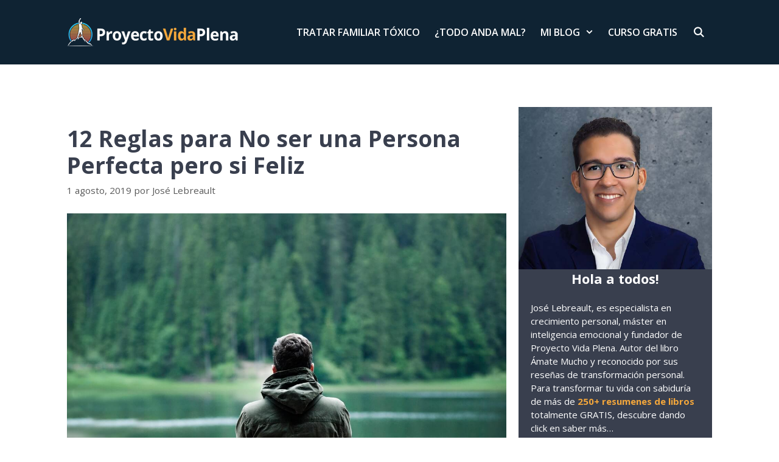

--- FILE ---
content_type: text/html; charset=UTF-8
request_url: https://proyectovidaplena.com/reglas-para-ser-persona-feliz/
body_size: 21138
content:
<!DOCTYPE html><html lang="es-MX"><head><meta charset="UTF-8"/>
<script>var __ezHttpConsent={setByCat:function(src,tagType,attributes,category,force,customSetScriptFn=null){var setScript=function(){if(force||window.ezTcfConsent[category]){if(typeof customSetScriptFn==='function'){customSetScriptFn();}else{var scriptElement=document.createElement(tagType);scriptElement.src=src;attributes.forEach(function(attr){for(var key in attr){if(attr.hasOwnProperty(key)){scriptElement.setAttribute(key,attr[key]);}}});var firstScript=document.getElementsByTagName(tagType)[0];firstScript.parentNode.insertBefore(scriptElement,firstScript);}}};if(force||(window.ezTcfConsent&&window.ezTcfConsent.loaded)){setScript();}else if(typeof getEzConsentData==="function"){getEzConsentData().then(function(ezTcfConsent){if(ezTcfConsent&&ezTcfConsent.loaded){setScript();}else{console.error("cannot get ez consent data");force=true;setScript();}});}else{force=true;setScript();console.error("getEzConsentData is not a function");}},};</script>
<script>var ezTcfConsent=window.ezTcfConsent?window.ezTcfConsent:{loaded:false,store_info:false,develop_and_improve_services:false,measure_ad_performance:false,measure_content_performance:false,select_basic_ads:false,create_ad_profile:false,select_personalized_ads:false,create_content_profile:false,select_personalized_content:false,understand_audiences:false,use_limited_data_to_select_content:false,};function getEzConsentData(){return new Promise(function(resolve){document.addEventListener("ezConsentEvent",function(event){var ezTcfConsent=event.detail.ezTcfConsent;resolve(ezTcfConsent);});});}</script>
<script>if(typeof _setEzCookies!=='function'){function _setEzCookies(ezConsentData){var cookies=window.ezCookieQueue;for(var i=0;i<cookies.length;i++){var cookie=cookies[i];if(ezConsentData&&ezConsentData.loaded&&ezConsentData[cookie.tcfCategory]){document.cookie=cookie.name+"="+cookie.value;}}}}
window.ezCookieQueue=window.ezCookieQueue||[];if(typeof addEzCookies!=='function'){function addEzCookies(arr){window.ezCookieQueue=[...window.ezCookieQueue,...arr];}}
addEzCookies([{name:"ezoab_236905",value:"mod296-c; Path=/; Domain=proyectovidaplena.com; Max-Age=7200",tcfCategory:"store_info",isEzoic:"true",},{name:"ezosuibasgeneris-1",value:"810d90c0-4029-4caa-474d-c9c02f59cda9; Path=/; Domain=proyectovidaplena.com; Expires=Tue, 19 Jan 2027 08:35:09 UTC; Secure; SameSite=None",tcfCategory:"understand_audiences",isEzoic:"true",}]);if(window.ezTcfConsent&&window.ezTcfConsent.loaded){_setEzCookies(window.ezTcfConsent);}else if(typeof getEzConsentData==="function"){getEzConsentData().then(function(ezTcfConsent){if(ezTcfConsent&&ezTcfConsent.loaded){_setEzCookies(window.ezTcfConsent);}else{console.error("cannot get ez consent data");_setEzCookies(window.ezTcfConsent);}});}else{console.error("getEzConsentData is not a function");_setEzCookies(window.ezTcfConsent);}</script><script type="text/javascript" data-ezscrex='false' data-cfasync='false'>window._ezaq = Object.assign({"edge_cache_status":13,"edge_response_time":75,"url":"https://proyectovidaplena.com/reglas-para-ser-persona-feliz/"}, typeof window._ezaq !== "undefined" ? window._ezaq : {});</script><script type="text/javascript" data-ezscrex='false' data-cfasync='false'>window._ezaq = Object.assign({"ab_test_id":"mod296-c"}, typeof window._ezaq !== "undefined" ? window._ezaq : {});window.__ez=window.__ez||{};window.__ez.tf={};</script><script type="text/javascript" data-ezscrex='false' data-cfasync='false'>window.ezDisableAds = true;</script>
<script data-ezscrex='false' data-cfasync='false' data-pagespeed-no-defer>var __ez=__ez||{};__ez.stms=Date.now();__ez.evt={};__ez.script={};__ez.ck=__ez.ck||{};__ez.template={};__ez.template.isOrig=true;window.__ezScriptHost="//www.ezojs.com";__ez.queue=__ez.queue||function(){var e=0,i=0,t=[],n=!1,o=[],r=[],s=!0,a=function(e,i,n,o,r,s,a){var l=arguments.length>7&&void 0!==arguments[7]?arguments[7]:window,d=this;this.name=e,this.funcName=i,this.parameters=null===n?null:w(n)?n:[n],this.isBlock=o,this.blockedBy=r,this.deleteWhenComplete=s,this.isError=!1,this.isComplete=!1,this.isInitialized=!1,this.proceedIfError=a,this.fWindow=l,this.isTimeDelay=!1,this.process=function(){f("... func = "+e),d.isInitialized=!0,d.isComplete=!0,f("... func.apply: "+e);var i=d.funcName.split("."),n=null,o=this.fWindow||window;i.length>3||(n=3===i.length?o[i[0]][i[1]][i[2]]:2===i.length?o[i[0]][i[1]]:o[d.funcName]),null!=n&&n.apply(null,this.parameters),!0===d.deleteWhenComplete&&delete t[e],!0===d.isBlock&&(f("----- F'D: "+d.name),m())}},l=function(e,i,t,n,o,r,s){var a=arguments.length>7&&void 0!==arguments[7]?arguments[7]:window,l=this;this.name=e,this.path=i,this.async=o,this.defer=r,this.isBlock=t,this.blockedBy=n,this.isInitialized=!1,this.isError=!1,this.isComplete=!1,this.proceedIfError=s,this.fWindow=a,this.isTimeDelay=!1,this.isPath=function(e){return"/"===e[0]&&"/"!==e[1]},this.getSrc=function(e){return void 0!==window.__ezScriptHost&&this.isPath(e)&&"banger.js"!==this.name?window.__ezScriptHost+e:e},this.process=function(){l.isInitialized=!0,f("... file = "+e);var i=this.fWindow?this.fWindow.document:document,t=i.createElement("script");t.src=this.getSrc(this.path),!0===o?t.async=!0:!0===r&&(t.defer=!0),t.onerror=function(){var e={url:window.location.href,name:l.name,path:l.path,user_agent:window.navigator.userAgent};"undefined"!=typeof _ezaq&&(e.pageview_id=_ezaq.page_view_id);var i=encodeURIComponent(JSON.stringify(e)),t=new XMLHttpRequest;t.open("GET","//g.ezoic.net/ezqlog?d="+i,!0),t.send(),f("----- ERR'D: "+l.name),l.isError=!0,!0===l.isBlock&&m()},t.onreadystatechange=t.onload=function(){var e=t.readyState;f("----- F'D: "+l.name),e&&!/loaded|complete/.test(e)||(l.isComplete=!0,!0===l.isBlock&&m())},i.getElementsByTagName("head")[0].appendChild(t)}},d=function(e,i){this.name=e,this.path="",this.async=!1,this.defer=!1,this.isBlock=!1,this.blockedBy=[],this.isInitialized=!0,this.isError=!1,this.isComplete=i,this.proceedIfError=!1,this.isTimeDelay=!1,this.process=function(){}};function c(e,i,n,s,a,d,c,u,f){var m=new l(e,i,n,s,a,d,c,f);!0===u?o[e]=m:r[e]=m,t[e]=m,h(m)}function h(e){!0!==u(e)&&0!=s&&e.process()}function u(e){if(!0===e.isTimeDelay&&!1===n)return f(e.name+" blocked = TIME DELAY!"),!0;if(w(e.blockedBy))for(var i=0;i<e.blockedBy.length;i++){var o=e.blockedBy[i];if(!1===t.hasOwnProperty(o))return f(e.name+" blocked = "+o),!0;if(!0===e.proceedIfError&&!0===t[o].isError)return!1;if(!1===t[o].isComplete)return f(e.name+" blocked = "+o),!0}return!1}function f(e){var i=window.location.href,t=new RegExp("[?&]ezq=([^&#]*)","i").exec(i);"1"===(t?t[1]:null)&&console.debug(e)}function m(){++e>200||(f("let's go"),p(o),p(r))}function p(e){for(var i in e)if(!1!==e.hasOwnProperty(i)){var t=e[i];!0===t.isComplete||u(t)||!0===t.isInitialized||!0===t.isError?!0===t.isError?f(t.name+": error"):!0===t.isComplete?f(t.name+": complete already"):!0===t.isInitialized&&f(t.name+": initialized already"):t.process()}}function w(e){return"[object Array]"==Object.prototype.toString.call(e)}return window.addEventListener("load",(function(){setTimeout((function(){n=!0,f("TDELAY -----"),m()}),5e3)}),!1),{addFile:c,addFileOnce:function(e,i,n,o,r,s,a,l,d){t[e]||c(e,i,n,o,r,s,a,l,d)},addDelayFile:function(e,i){var n=new l(e,i,!1,[],!1,!1,!0);n.isTimeDelay=!0,f(e+" ...  FILE! TDELAY"),r[e]=n,t[e]=n,h(n)},addFunc:function(e,n,s,l,d,c,u,f,m,p){!0===c&&(e=e+"_"+i++);var w=new a(e,n,s,l,d,u,f,p);!0===m?o[e]=w:r[e]=w,t[e]=w,h(w)},addDelayFunc:function(e,i,n){var o=new a(e,i,n,!1,[],!0,!0);o.isTimeDelay=!0,f(e+" ...  FUNCTION! TDELAY"),r[e]=o,t[e]=o,h(o)},items:t,processAll:m,setallowLoad:function(e){s=e},markLoaded:function(e){if(e&&0!==e.length){if(e in t){var i=t[e];!0===i.isComplete?f(i.name+" "+e+": error loaded duplicate"):(i.isComplete=!0,i.isInitialized=!0)}else t[e]=new d(e,!0);f("markLoaded dummyfile: "+t[e].name)}},logWhatsBlocked:function(){for(var e in t)!1!==t.hasOwnProperty(e)&&u(t[e])}}}();__ez.evt.add=function(e,t,n){e.addEventListener?e.addEventListener(t,n,!1):e.attachEvent?e.attachEvent("on"+t,n):e["on"+t]=n()},__ez.evt.remove=function(e,t,n){e.removeEventListener?e.removeEventListener(t,n,!1):e.detachEvent?e.detachEvent("on"+t,n):delete e["on"+t]};__ez.script.add=function(e){var t=document.createElement("script");t.src=e,t.async=!0,t.type="text/javascript",document.getElementsByTagName("head")[0].appendChild(t)};__ez.dot=__ez.dot||{};__ez.queue.addFileOnce('/detroitchicago/boise.js', '/detroitchicago/boise.js?gcb=195-0&cb=5', true, [], true, false, true, false);__ez.queue.addFileOnce('/parsonsmaize/abilene.js', '/parsonsmaize/abilene.js?gcb=195-0&cb=e80eca0cdb', true, [], true, false, true, false);__ez.queue.addFileOnce('/parsonsmaize/mulvane.js', '/parsonsmaize/mulvane.js?gcb=195-0&cb=e75e48eec0', true, ['/parsonsmaize/abilene.js'], true, false, true, false);__ez.queue.addFileOnce('/detroitchicago/birmingham.js', '/detroitchicago/birmingham.js?gcb=195-0&cb=539c47377c', true, ['/parsonsmaize/abilene.js'], true, false, true, false);</script>
<script data-ezscrex="false" type="text/javascript" data-cfasync="false">window._ezaq = Object.assign({"ad_cache_level":0,"adpicker_placement_cnt":0,"ai_placeholder_cache_level":0,"ai_placeholder_placement_cnt":-1,"domain":"proyectovidaplena.com","domain_id":236905,"ezcache_level":2,"ezcache_skip_code":0,"has_bad_image":0,"has_bad_words":0,"is_sitespeed":0,"lt_cache_level":0,"response_size":90410,"response_size_orig":84604,"response_time_orig":63,"template_id":5,"url":"https://proyectovidaplena.com/reglas-para-ser-persona-feliz/","word_count":0,"worst_bad_word_level":0}, typeof window._ezaq !== "undefined" ? window._ezaq : {});__ez.queue.markLoaded('ezaqBaseReady');</script>
<script type='text/javascript' data-ezscrex='false' data-cfasync='false'>
window.ezAnalyticsStatic = true;

function analyticsAddScript(script) {
	var ezDynamic = document.createElement('script');
	ezDynamic.type = 'text/javascript';
	ezDynamic.innerHTML = script;
	document.head.appendChild(ezDynamic);
}
function getCookiesWithPrefix() {
    var allCookies = document.cookie.split(';');
    var cookiesWithPrefix = {};

    for (var i = 0; i < allCookies.length; i++) {
        var cookie = allCookies[i].trim();

        for (var j = 0; j < arguments.length; j++) {
            var prefix = arguments[j];
            if (cookie.indexOf(prefix) === 0) {
                var cookieParts = cookie.split('=');
                var cookieName = cookieParts[0];
                var cookieValue = cookieParts.slice(1).join('=');
                cookiesWithPrefix[cookieName] = decodeURIComponent(cookieValue);
                break; // Once matched, no need to check other prefixes
            }
        }
    }

    return cookiesWithPrefix;
}
function productAnalytics() {
	var d = {"pr":[6],"omd5":"f3a0bb5bc89f5131d735b8f72b7fb382","nar":"risk score"};
	d.u = _ezaq.url;
	d.p = _ezaq.page_view_id;
	d.v = _ezaq.visit_uuid;
	d.ab = _ezaq.ab_test_id;
	d.e = JSON.stringify(_ezaq);
	d.ref = document.referrer;
	d.c = getCookiesWithPrefix('active_template', 'ez', 'lp_');
	if(typeof ez_utmParams !== 'undefined') {
		d.utm = ez_utmParams;
	}

	var dataText = JSON.stringify(d);
	var xhr = new XMLHttpRequest();
	xhr.open('POST','/ezais/analytics?cb=1', true);
	xhr.onload = function () {
		if (xhr.status!=200) {
            return;
		}

        if(document.readyState !== 'loading') {
            analyticsAddScript(xhr.response);
            return;
        }

        var eventFunc = function() {
            if(document.readyState === 'loading') {
                return;
            }
            document.removeEventListener('readystatechange', eventFunc, false);
            analyticsAddScript(xhr.response);
        };

        document.addEventListener('readystatechange', eventFunc, false);
	};
	xhr.setRequestHeader('Content-Type','text/plain');
	xhr.send(dataText);
}
__ez.queue.addFunc("productAnalytics", "productAnalytics", null, true, ['ezaqBaseReady'], false, false, false, true);
</script><base href="https://proyectovidaplena.com/reglas-para-ser-persona-feliz/"/>
	
	<title>12 Reglas para No ser una Persona Perfecta pero si Feliz – Proyecto Vida Plena</title>
<meta name="robots" content="max-image-preview:large"/>
<meta name="viewport" content="width=device-width, initial-scale=1"/><link href="https://fonts.gstatic.com" crossorigin="" rel="preconnect"/>
<link href="https://fonts.googleapis.com" crossorigin="" rel="preconnect"/>
<script>
window._wpemojiSettings = {"baseUrl":"https:\/\/s.w.org\/images\/core\/emoji\/14.0.0\/72x72\/","ext":".png","svgUrl":"https:\/\/s.w.org\/images\/core\/emoji\/14.0.0\/svg\/","svgExt":".svg","source":{"concatemoji":"https:\/\/proyectovidaplena.com\/wp-includes\/js\/wp-emoji-release.min.js?ver=6.1.1"}};
/*! This file is auto-generated */
!function(e,a,t){var n,r,o,i=a.createElement("canvas"),p=i.getContext&&i.getContext("2d");function s(e,t){var a=String.fromCharCode,e=(p.clearRect(0,0,i.width,i.height),p.fillText(a.apply(this,e),0,0),i.toDataURL());return p.clearRect(0,0,i.width,i.height),p.fillText(a.apply(this,t),0,0),e===i.toDataURL()}function c(e){var t=a.createElement("script");t.src=e,t.defer=t.type="text/javascript",a.getElementsByTagName("head")[0].appendChild(t)}for(o=Array("flag","emoji"),t.supports={everything:!0,everythingExceptFlag:!0},r=0;r<o.length;r++)t.supports[o[r]]=function(e){if(p&&p.fillText)switch(p.textBaseline="top",p.font="600 32px Arial",e){case"flag":return s([127987,65039,8205,9895,65039],[127987,65039,8203,9895,65039])?!1:!s([55356,56826,55356,56819],[55356,56826,8203,55356,56819])&&!s([55356,57332,56128,56423,56128,56418,56128,56421,56128,56430,56128,56423,56128,56447],[55356,57332,8203,56128,56423,8203,56128,56418,8203,56128,56421,8203,56128,56430,8203,56128,56423,8203,56128,56447]);case"emoji":return!s([129777,127995,8205,129778,127999],[129777,127995,8203,129778,127999])}return!1}(o[r]),t.supports.everything=t.supports.everything&&t.supports[o[r]],"flag"!==o[r]&&(t.supports.everythingExceptFlag=t.supports.everythingExceptFlag&&t.supports[o[r]]);t.supports.everythingExceptFlag=t.supports.everythingExceptFlag&&!t.supports.flag,t.DOMReady=!1,t.readyCallback=function(){t.DOMReady=!0},t.supports.everything||(n=function(){t.readyCallback()},a.addEventListener?(a.addEventListener("DOMContentLoaded",n,!1),e.addEventListener("load",n,!1)):(e.attachEvent("onload",n),a.attachEvent("onreadystatechange",function(){"complete"===a.readyState&&t.readyCallback()})),(e=t.source||{}).concatemoji?c(e.concatemoji):e.wpemoji&&e.twemoji&&(c(e.twemoji),c(e.wpemoji)))}(window,document,window._wpemojiSettings);
</script>
<style>
img.wp-smiley,
img.emoji {
	display: inline !important;
	border: none !important;
	box-shadow: none !important;
	height: 1em !important;
	width: 1em !important;
	margin: 0 0.07em !important;
	vertical-align: -0.1em !important;
	background: none !important;
	padding: 0 !important;
}
</style>
	<link rel="stylesheet" id="generate-fonts-css" href="//fonts.googleapis.com/css?family=Open+Sans:300,300italic,regular,italic,600,600italic,700,700italic,800,800italic|Permanent+Marker:regular|PT+Sans:regular,italic,700,700italic" media="all"/>
<link rel="stylesheet" id="wp-block-library-css" href="https://proyectovidaplena.com/wp-includes/css/dist/block-library/style.min.css?ver=6.1.1" media="all"/>
<link rel="stylesheet" id="classic-theme-styles-css" href="https://proyectovidaplena.com/wp-includes/css/classic-themes.min.css?ver=1" media="all"/>
<style id="global-styles-inline-css">
body{--wp--preset--color--black: #000000;--wp--preset--color--cyan-bluish-gray: #abb8c3;--wp--preset--color--white: #ffffff;--wp--preset--color--pale-pink: #f78da7;--wp--preset--color--vivid-red: #cf2e2e;--wp--preset--color--luminous-vivid-orange: #ff6900;--wp--preset--color--luminous-vivid-amber: #fcb900;--wp--preset--color--light-green-cyan: #7bdcb5;--wp--preset--color--vivid-green-cyan: #00d084;--wp--preset--color--pale-cyan-blue: #8ed1fc;--wp--preset--color--vivid-cyan-blue: #0693e3;--wp--preset--color--vivid-purple: #9b51e0;--wp--preset--color--contrast: var(--contrast);--wp--preset--color--contrast-2: var(--contrast-2);--wp--preset--color--contrast-3: var(--contrast-3);--wp--preset--color--base: var(--base);--wp--preset--color--base-2: var(--base-2);--wp--preset--color--base-3: var(--base-3);--wp--preset--color--accent: var(--accent);--wp--preset--gradient--vivid-cyan-blue-to-vivid-purple: linear-gradient(135deg,rgba(6,147,227,1) 0%,rgb(155,81,224) 100%);--wp--preset--gradient--light-green-cyan-to-vivid-green-cyan: linear-gradient(135deg,rgb(122,220,180) 0%,rgb(0,208,130) 100%);--wp--preset--gradient--luminous-vivid-amber-to-luminous-vivid-orange: linear-gradient(135deg,rgba(252,185,0,1) 0%,rgba(255,105,0,1) 100%);--wp--preset--gradient--luminous-vivid-orange-to-vivid-red: linear-gradient(135deg,rgba(255,105,0,1) 0%,rgb(207,46,46) 100%);--wp--preset--gradient--very-light-gray-to-cyan-bluish-gray: linear-gradient(135deg,rgb(238,238,238) 0%,rgb(169,184,195) 100%);--wp--preset--gradient--cool-to-warm-spectrum: linear-gradient(135deg,rgb(74,234,220) 0%,rgb(151,120,209) 20%,rgb(207,42,186) 40%,rgb(238,44,130) 60%,rgb(251,105,98) 80%,rgb(254,248,76) 100%);--wp--preset--gradient--blush-light-purple: linear-gradient(135deg,rgb(255,206,236) 0%,rgb(152,150,240) 100%);--wp--preset--gradient--blush-bordeaux: linear-gradient(135deg,rgb(254,205,165) 0%,rgb(254,45,45) 50%,rgb(107,0,62) 100%);--wp--preset--gradient--luminous-dusk: linear-gradient(135deg,rgb(255,203,112) 0%,rgb(199,81,192) 50%,rgb(65,88,208) 100%);--wp--preset--gradient--pale-ocean: linear-gradient(135deg,rgb(255,245,203) 0%,rgb(182,227,212) 50%,rgb(51,167,181) 100%);--wp--preset--gradient--electric-grass: linear-gradient(135deg,rgb(202,248,128) 0%,rgb(113,206,126) 100%);--wp--preset--gradient--midnight: linear-gradient(135deg,rgb(2,3,129) 0%,rgb(40,116,252) 100%);--wp--preset--duotone--dark-grayscale: url('#wp-duotone-dark-grayscale');--wp--preset--duotone--grayscale: url('#wp-duotone-grayscale');--wp--preset--duotone--purple-yellow: url('#wp-duotone-purple-yellow');--wp--preset--duotone--blue-red: url('#wp-duotone-blue-red');--wp--preset--duotone--midnight: url('#wp-duotone-midnight');--wp--preset--duotone--magenta-yellow: url('#wp-duotone-magenta-yellow');--wp--preset--duotone--purple-green: url('#wp-duotone-purple-green');--wp--preset--duotone--blue-orange: url('#wp-duotone-blue-orange');--wp--preset--font-size--small: 13px;--wp--preset--font-size--medium: 20px;--wp--preset--font-size--large: 36px;--wp--preset--font-size--x-large: 42px;--wp--preset--spacing--20: 0.44rem;--wp--preset--spacing--30: 0.67rem;--wp--preset--spacing--40: 1rem;--wp--preset--spacing--50: 1.5rem;--wp--preset--spacing--60: 2.25rem;--wp--preset--spacing--70: 3.38rem;--wp--preset--spacing--80: 5.06rem;}:where(.is-layout-flex){gap: 0.5em;}body .is-layout-flow > .alignleft{float: left;margin-inline-start: 0;margin-inline-end: 2em;}body .is-layout-flow > .alignright{float: right;margin-inline-start: 2em;margin-inline-end: 0;}body .is-layout-flow > .aligncenter{margin-left: auto !important;margin-right: auto !important;}body .is-layout-constrained > .alignleft{float: left;margin-inline-start: 0;margin-inline-end: 2em;}body .is-layout-constrained > .alignright{float: right;margin-inline-start: 2em;margin-inline-end: 0;}body .is-layout-constrained > .aligncenter{margin-left: auto !important;margin-right: auto !important;}body .is-layout-constrained > :where(:not(.alignleft):not(.alignright):not(.alignfull)){max-width: var(--wp--style--global--content-size);margin-left: auto !important;margin-right: auto !important;}body .is-layout-constrained > .alignwide{max-width: var(--wp--style--global--wide-size);}body .is-layout-flex{display: flex;}body .is-layout-flex{flex-wrap: wrap;align-items: center;}body .is-layout-flex > *{margin: 0;}:where(.wp-block-columns.is-layout-flex){gap: 2em;}.has-black-color{color: var(--wp--preset--color--black) !important;}.has-cyan-bluish-gray-color{color: var(--wp--preset--color--cyan-bluish-gray) !important;}.has-white-color{color: var(--wp--preset--color--white) !important;}.has-pale-pink-color{color: var(--wp--preset--color--pale-pink) !important;}.has-vivid-red-color{color: var(--wp--preset--color--vivid-red) !important;}.has-luminous-vivid-orange-color{color: var(--wp--preset--color--luminous-vivid-orange) !important;}.has-luminous-vivid-amber-color{color: var(--wp--preset--color--luminous-vivid-amber) !important;}.has-light-green-cyan-color{color: var(--wp--preset--color--light-green-cyan) !important;}.has-vivid-green-cyan-color{color: var(--wp--preset--color--vivid-green-cyan) !important;}.has-pale-cyan-blue-color{color: var(--wp--preset--color--pale-cyan-blue) !important;}.has-vivid-cyan-blue-color{color: var(--wp--preset--color--vivid-cyan-blue) !important;}.has-vivid-purple-color{color: var(--wp--preset--color--vivid-purple) !important;}.has-black-background-color{background-color: var(--wp--preset--color--black) !important;}.has-cyan-bluish-gray-background-color{background-color: var(--wp--preset--color--cyan-bluish-gray) !important;}.has-white-background-color{background-color: var(--wp--preset--color--white) !important;}.has-pale-pink-background-color{background-color: var(--wp--preset--color--pale-pink) !important;}.has-vivid-red-background-color{background-color: var(--wp--preset--color--vivid-red) !important;}.has-luminous-vivid-orange-background-color{background-color: var(--wp--preset--color--luminous-vivid-orange) !important;}.has-luminous-vivid-amber-background-color{background-color: var(--wp--preset--color--luminous-vivid-amber) !important;}.has-light-green-cyan-background-color{background-color: var(--wp--preset--color--light-green-cyan) !important;}.has-vivid-green-cyan-background-color{background-color: var(--wp--preset--color--vivid-green-cyan) !important;}.has-pale-cyan-blue-background-color{background-color: var(--wp--preset--color--pale-cyan-blue) !important;}.has-vivid-cyan-blue-background-color{background-color: var(--wp--preset--color--vivid-cyan-blue) !important;}.has-vivid-purple-background-color{background-color: var(--wp--preset--color--vivid-purple) !important;}.has-black-border-color{border-color: var(--wp--preset--color--black) !important;}.has-cyan-bluish-gray-border-color{border-color: var(--wp--preset--color--cyan-bluish-gray) !important;}.has-white-border-color{border-color: var(--wp--preset--color--white) !important;}.has-pale-pink-border-color{border-color: var(--wp--preset--color--pale-pink) !important;}.has-vivid-red-border-color{border-color: var(--wp--preset--color--vivid-red) !important;}.has-luminous-vivid-orange-border-color{border-color: var(--wp--preset--color--luminous-vivid-orange) !important;}.has-luminous-vivid-amber-border-color{border-color: var(--wp--preset--color--luminous-vivid-amber) !important;}.has-light-green-cyan-border-color{border-color: var(--wp--preset--color--light-green-cyan) !important;}.has-vivid-green-cyan-border-color{border-color: var(--wp--preset--color--vivid-green-cyan) !important;}.has-pale-cyan-blue-border-color{border-color: var(--wp--preset--color--pale-cyan-blue) !important;}.has-vivid-cyan-blue-border-color{border-color: var(--wp--preset--color--vivid-cyan-blue) !important;}.has-vivid-purple-border-color{border-color: var(--wp--preset--color--vivid-purple) !important;}.has-vivid-cyan-blue-to-vivid-purple-gradient-background{background: var(--wp--preset--gradient--vivid-cyan-blue-to-vivid-purple) !important;}.has-light-green-cyan-to-vivid-green-cyan-gradient-background{background: var(--wp--preset--gradient--light-green-cyan-to-vivid-green-cyan) !important;}.has-luminous-vivid-amber-to-luminous-vivid-orange-gradient-background{background: var(--wp--preset--gradient--luminous-vivid-amber-to-luminous-vivid-orange) !important;}.has-luminous-vivid-orange-to-vivid-red-gradient-background{background: var(--wp--preset--gradient--luminous-vivid-orange-to-vivid-red) !important;}.has-very-light-gray-to-cyan-bluish-gray-gradient-background{background: var(--wp--preset--gradient--very-light-gray-to-cyan-bluish-gray) !important;}.has-cool-to-warm-spectrum-gradient-background{background: var(--wp--preset--gradient--cool-to-warm-spectrum) !important;}.has-blush-light-purple-gradient-background{background: var(--wp--preset--gradient--blush-light-purple) !important;}.has-blush-bordeaux-gradient-background{background: var(--wp--preset--gradient--blush-bordeaux) !important;}.has-luminous-dusk-gradient-background{background: var(--wp--preset--gradient--luminous-dusk) !important;}.has-pale-ocean-gradient-background{background: var(--wp--preset--gradient--pale-ocean) !important;}.has-electric-grass-gradient-background{background: var(--wp--preset--gradient--electric-grass) !important;}.has-midnight-gradient-background{background: var(--wp--preset--gradient--midnight) !important;}.has-small-font-size{font-size: var(--wp--preset--font-size--small) !important;}.has-medium-font-size{font-size: var(--wp--preset--font-size--medium) !important;}.has-large-font-size{font-size: var(--wp--preset--font-size--large) !important;}.has-x-large-font-size{font-size: var(--wp--preset--font-size--x-large) !important;}
.wp-block-navigation a:where(:not(.wp-element-button)){color: inherit;}
:where(.wp-block-columns.is-layout-flex){gap: 2em;}
.wp-block-pullquote{font-size: 1.5em;line-height: 1.6;}
</style>
<link rel="stylesheet" id="wp-show-posts-css" href="https://proyectovidaplena.com/wp-content/plugins/wp-show-posts/css/wp-show-posts-min.css?ver=1.1.6" media="all"/>
<link rel="stylesheet" id="generate-widget-areas-css" href="https://proyectovidaplena.com/wp-content/themes/generatepress/assets/css/components/widget-areas.min.css?ver=3.6.1" media="all"/>
<link rel="stylesheet" id="generate-style-css" href="https://proyectovidaplena.com/wp-content/themes/generatepress/assets/css/main.min.css?ver=3.6.1" media="all"/>
<style id="generate-style-inline-css">
.no-featured-image-padding .featured-image {margin-left:-20px;margin-right:-20px;}.post-image-above-header .no-featured-image-padding .inside-article .featured-image {margin-top:-100px;}@media (max-width:768px){.no-featured-image-padding .featured-image {margin-left:-20px;margin-right:-20px;}.post-image-above-header .no-featured-image-padding .inside-article .featured-image {margin-top:-50px;}}
body{background-color:#ffffff;color:#393f4e;}a{color:#3498db;}a:hover, a:focus, a:active{color:#f4a73b;}.grid-container{max-width:1100px;}.wp-block-group__inner-container{max-width:1100px;margin-left:auto;margin-right:auto;}.generate-back-to-top{font-size:20px;border-radius:3px;position:fixed;bottom:30px;right:30px;line-height:40px;width:40px;text-align:center;z-index:10;transition:opacity 300ms ease-in-out;opacity:0.1;transform:translateY(1000px);}.generate-back-to-top__show{opacity:1;transform:translateY(0);}.navigation-search{position:absolute;left:-99999px;pointer-events:none;visibility:hidden;z-index:20;width:100%;top:0;transition:opacity 100ms ease-in-out;opacity:0;}.navigation-search.nav-search-active{left:0;right:0;pointer-events:auto;visibility:visible;opacity:1;}.navigation-search input[type="search"]{outline:0;border:0;vertical-align:bottom;line-height:1;opacity:0.9;width:100%;z-index:20;border-radius:0;-webkit-appearance:none;height:60px;}.navigation-search input::-ms-clear{display:none;width:0;height:0;}.navigation-search input::-ms-reveal{display:none;width:0;height:0;}.navigation-search input::-webkit-search-decoration, .navigation-search input::-webkit-search-cancel-button, .navigation-search input::-webkit-search-results-button, .navigation-search input::-webkit-search-results-decoration{display:none;}.gen-sidebar-nav .navigation-search{top:auto;bottom:0;}:root{--contrast:#222222;--contrast-2:#575760;--contrast-3:#b2b2be;--base:#f0f0f0;--base-2:#f7f8f9;--base-3:#ffffff;--accent:#1e73be;}:root .has-contrast-color{color:var(--contrast);}:root .has-contrast-background-color{background-color:var(--contrast);}:root .has-contrast-2-color{color:var(--contrast-2);}:root .has-contrast-2-background-color{background-color:var(--contrast-2);}:root .has-contrast-3-color{color:var(--contrast-3);}:root .has-contrast-3-background-color{background-color:var(--contrast-3);}:root .has-base-color{color:var(--base);}:root .has-base-background-color{background-color:var(--base);}:root .has-base-2-color{color:var(--base-2);}:root .has-base-2-background-color{background-color:var(--base-2);}:root .has-base-3-color{color:var(--base-3);}:root .has-base-3-background-color{background-color:var(--base-3);}:root .has-accent-color{color:var(--accent);}:root .has-accent-background-color{background-color:var(--accent);}body, button, input, select, textarea{font-family:"Open Sans", sans-serif;font-size:18px;}body{line-height:1.5;}p{margin-bottom:1.2em;}.entry-content > [class*="wp-block-"]:not(:last-child):not(.wp-block-heading){margin-bottom:1.2em;}.main-title{font-family:"Open Sans", sans-serif;}.main-navigation a, .menu-toggle{font-family:"Open Sans", sans-serif;font-weight:600;text-transform:uppercase;font-size:16px;}.main-navigation .menu-bar-items{font-size:16px;}.main-navigation .main-nav ul ul li a{font-size:15px;}.widget-title{font-weight:bold;font-size:25px;}.sidebar .widget, .footer-widgets .widget{font-size:17px;}h1{font-family:"Open Sans", sans-serif;font-weight:700;font-size:37px;margin-bottom:30px;}h2{font-family:"Open Sans", sans-serif;font-weight:700;font-size:26px;line-height:1.4em;margin-bottom:32px;}h3{font-family:"Open Sans", sans-serif;font-weight:700;font-size:22px;line-height:1.4em;margin-bottom:32px;}h4{font-family:"Permanent Marker", handwriting;font-weight:700;font-size:28px;}h5{font-family:"PT Sans", sans-serif;font-size:26px;}@media (max-width:768px){h1{font-size:30px;}}.top-bar{background-color:#636363;color:#ffffff;}.top-bar a{color:#ffffff;}.top-bar a:hover{color:#303030;}.site-header{background-color:#ffffff;color:#3a3a3a;}.site-header a{color:#3a3a3a;}.main-title a,.main-title a:hover{color:#ffffff;}.site-description{color:#757575;}.main-navigation,.main-navigation ul ul{background-color:#0f2333;}.main-navigation .main-nav ul li a, .main-navigation .menu-toggle, .main-navigation .menu-bar-items{color:#ffffff;}.main-navigation .main-nav ul li:not([class*="current-menu-"]):hover > a, .main-navigation .main-nav ul li:not([class*="current-menu-"]):focus > a, .main-navigation .main-nav ul li.sfHover:not([class*="current-menu-"]) > a, .main-navigation .menu-bar-item:hover > a, .main-navigation .menu-bar-item.sfHover > a{color:#f4a73b;background-color:#0f2333;}button.menu-toggle:hover,button.menu-toggle:focus{color:#ffffff;}.main-navigation .main-nav ul li[class*="current-menu-"] > a{color:#f4a73b;background-color:#0f2333;}.navigation-search input[type="search"],.navigation-search input[type="search"]:active, .navigation-search input[type="search"]:focus, .main-navigation .main-nav ul li.search-item.active > a, .main-navigation .menu-bar-items .search-item.active > a{color:#f4a73b;background-color:#0f2333;}.main-navigation ul ul{background-color:#ededed;}.main-navigation .main-nav ul ul li a{color:#333333;}.main-navigation .main-nav ul ul li:not([class*="current-menu-"]):hover > a,.main-navigation .main-nav ul ul li:not([class*="current-menu-"]):focus > a, .main-navigation .main-nav ul ul li.sfHover:not([class*="current-menu-"]) > a{color:#333333;background-color:#f9f9f9;}.main-navigation .main-nav ul ul li[class*="current-menu-"] > a{color:#8f919e;background-color:#fafafa;}.separate-containers .inside-article, .separate-containers .comments-area, .separate-containers .page-header, .one-container .container, .separate-containers .paging-navigation, .inside-page-header{background-color:#ffffff;}.entry-title a{color:#082942;}.entry-title a:hover{color:#f4a73b;}.entry-meta{color:#595959;}.entry-meta a{color:#595959;}.entry-meta a:hover{color:#f4a73b;}.sidebar .widget{color:#082942;background-color:#ffffff;}.sidebar .widget .widget-title{color:#082942;}.footer-widgets{background-color:rgba(0,0,0,0.04);}.footer-widgets .widget-title{color:#333333;}.site-info{color:#9e9e9e;}.site-info a{color:#9e9e9e;}.site-info a:hover{color:#303030;}.footer-bar .widget_nav_menu .current-menu-item a{color:#303030;}input[type="text"],input[type="email"],input[type="url"],input[type="password"],input[type="search"],input[type="tel"],input[type="number"],textarea,select{color:#666666;background-color:#fafafa;border-color:#cccccc;}input[type="text"]:focus,input[type="email"]:focus,input[type="url"]:focus,input[type="password"]:focus,input[type="search"]:focus,input[type="tel"]:focus,input[type="number"]:focus,textarea:focus,select:focus{color:#666666;background-color:#ffffff;border-color:#bfbfbf;}button,html input[type="button"],input[type="reset"],input[type="submit"],a.button,a.wp-block-button__link:not(.has-background){color:#ffffff;background-color:#f4a73b;}button:hover,html input[type="button"]:hover,input[type="reset"]:hover,input[type="submit"]:hover,a.button:hover,button:focus,html input[type="button"]:focus,input[type="reset"]:focus,input[type="submit"]:focus,a.button:focus,a.wp-block-button__link:not(.has-background):active,a.wp-block-button__link:not(.has-background):focus,a.wp-block-button__link:not(.has-background):hover{color:#ffffff;background-color:#3498db;}a.generate-back-to-top{background-color:rgba( 0,0,0,0.4 );color:#ffffff;}a.generate-back-to-top:hover,a.generate-back-to-top:focus{background-color:rgba( 0,0,0,0.6 );color:#ffffff;}:root{--gp-search-modal-bg-color:var(--base-3);--gp-search-modal-text-color:var(--contrast);--gp-search-modal-overlay-bg-color:rgba(0,0,0,0.2);}@media (max-width: 768px){.main-navigation .menu-bar-item:hover > a, .main-navigation .menu-bar-item.sfHover > a{background:none;color:#ffffff;}}.inside-top-bar{padding:10px;}.nav-below-header .main-navigation .inside-navigation.grid-container, .nav-above-header .main-navigation .inside-navigation.grid-container{padding:0px 28px 0px 28px;}.separate-containers .inside-article, .separate-containers .comments-area, .separate-containers .page-header, .separate-containers .paging-navigation, .one-container .site-content, .inside-page-header{padding:100px 20px 20px 20px;}.site-main .wp-block-group__inner-container{padding:100px 20px 20px 20px;}.separate-containers .paging-navigation{padding-top:20px;padding-bottom:20px;}.entry-content .alignwide, body:not(.no-sidebar) .entry-content .alignfull{margin-left:-20px;width:calc(100% + 40px);max-width:calc(100% + 40px);}.one-container.right-sidebar .site-main,.one-container.both-right .site-main{margin-right:20px;}.one-container.left-sidebar .site-main,.one-container.both-left .site-main{margin-left:20px;}.one-container.both-sidebars .site-main{margin:0px 20px 0px 20px;}.one-container.archive .post:not(:last-child):not(.is-loop-template-item), .one-container.blog .post:not(:last-child):not(.is-loop-template-item){padding-bottom:20px;}.main-navigation .main-nav ul li a,.menu-toggle,.main-navigation .menu-bar-item > a{padding-left:12px;padding-right:12px;line-height:66px;}.main-navigation .main-nav ul ul li a{padding:6px 12px 6px 12px;}.main-navigation ul ul{width:280px;}.navigation-search input[type="search"]{height:66px;}.rtl .menu-item-has-children .dropdown-menu-toggle{padding-left:12px;}.menu-item-has-children .dropdown-menu-toggle{padding-right:12px;}.menu-item-has-children ul .dropdown-menu-toggle{padding-top:6px;padding-bottom:6px;margin-top:-6px;}.rtl .main-navigation .main-nav ul li.menu-item-has-children > a{padding-right:12px;}.widget-area .widget{padding:20px 15px 20px 15px;}.footer-widgets-container{padding:60px;}.inside-site-info{padding:20px;}@media (max-width:768px){.separate-containers .inside-article, .separate-containers .comments-area, .separate-containers .page-header, .separate-containers .paging-navigation, .one-container .site-content, .inside-page-header{padding:50px 20px 20px 20px;}.site-main .wp-block-group__inner-container{padding:50px 20px 20px 20px;}.widget-area .widget{padding-top:20px;padding-right:20px;padding-bottom:20px;padding-left:20px;}.footer-widgets-container{padding-top:30px;padding-right:30px;padding-bottom:30px;padding-left:30px;}.inside-site-info{padding-right:10px;padding-left:10px;}.entry-content .alignwide, body:not(.no-sidebar) .entry-content .alignfull{margin-left:-20px;width:calc(100% + 40px);max-width:calc(100% + 40px);}.one-container .site-main .paging-navigation{margin-bottom:20px;}}.is-right-sidebar{width:30%;}.is-left-sidebar{width:25%;}.site-content .content-area{width:70%;}@media (max-width: 768px){.main-navigation .menu-toggle,.sidebar-nav-mobile:not(#sticky-placeholder){display:block;}.main-navigation ul,.gen-sidebar-nav,.main-navigation:not(.slideout-navigation):not(.toggled) .main-nav > ul,.has-inline-mobile-toggle #site-navigation .inside-navigation > *:not(.navigation-search):not(.main-nav){display:none;}.nav-align-right .inside-navigation,.nav-align-center .inside-navigation{justify-content:space-between;}}
.dynamic-author-image-rounded{border-radius:100%;}.dynamic-featured-image, .dynamic-author-image{vertical-align:middle;}.one-container.blog .dynamic-content-template:not(:last-child), .one-container.archive .dynamic-content-template:not(:last-child){padding-bottom:0px;}.dynamic-entry-excerpt > p:last-child{margin-bottom:0px;}
.main-navigation .main-nav ul li a,.menu-toggle,.main-navigation .menu-bar-item > a{transition: line-height 300ms ease}.main-navigation.toggled .main-nav > ul{background-color: #0f2333}.sticky-enabled .gen-sidebar-nav.is_stuck .main-navigation {margin-bottom: 0px;}.sticky-enabled .gen-sidebar-nav.is_stuck {z-index: 500;}.sticky-enabled .main-navigation.is_stuck {box-shadow: 0 2px 2px -2px rgba(0, 0, 0, .2);}.navigation-stick:not(.gen-sidebar-nav) {left: 0;right: 0;width: 100% !important;}.nav-float-right .navigation-stick {width: 100% !important;left: 0;}.nav-float-right .navigation-stick .navigation-branding {margin-right: auto;}.main-navigation.has-sticky-branding:not(.grid-container) .inside-navigation:not(.grid-container) .navigation-branding{margin-left: 10px;}
.navigation-branding .main-title{font-weight:bold;text-transform:none;font-size:25px;font-family:"Open Sans", sans-serif;}
@media (max-width: 768px){.main-navigation .menu-toggle,.main-navigation .mobile-bar-items a,.main-navigation .menu-bar-item > a{padding-left:0px;padding-right:0px;}.main-navigation .main-nav ul li a,.main-navigation .menu-toggle,.main-navigation .mobile-bar-items a,.main-navigation .menu-bar-item > a{line-height:58px;}.main-navigation .site-logo.navigation-logo img, .mobile-header-navigation .site-logo.mobile-header-logo img, .navigation-search input[type="search"]{height:58px;}}.post-image:not(:first-child), .page-content:not(:first-child), .entry-content:not(:first-child), .entry-summary:not(:first-child), footer.entry-meta{margin-top:1.5em;}.post-image-above-header .inside-article div.featured-image, .post-image-above-header .inside-article div.post-image{margin-bottom:1.5em;}.main-navigation.slideout-navigation .main-nav > ul > li > a{line-height:40px;}
</style>
<link rel="stylesheet" id="generate-font-icons-css" href="https://proyectovidaplena.com/wp-content/themes/generatepress/assets/css/components/font-icons.min.css?ver=3.6.1" media="all"/>
<style id="generateblocks-inline-css">
.gb-container-6d4f231f{margin-top:-30px;margin-bottom:30px;background-color:#393f4e;color:#ffffff;}.gb-container-6d4f231f > .gb-inside-container{padding:0;max-width:1100px;margin-left:auto;margin-right:auto;}.gb-grid-wrapper > .gb-grid-column-6d4f231f > .gb-container{display:flex;flex-direction:column;height:100%;}.gb-container-54df4f82{margin-bottom:30px;border-radius:0;background-color:#393f4e;color:#ffffff;}.gb-container-54df4f82 > .gb-inside-container{padding:15px;max-width:1100px;margin-left:auto;margin-right:auto;}.gb-container-54df4f82 a:hover{color:#0693e3;}.gb-grid-wrapper > .gb-grid-column-54df4f82 > .gb-container{display:flex;flex-direction:column;height:100%;}.gb-container-293557ed{margin-bottom:10px;border-radius:8px;background-color:#ffffff;color:#082942;}.gb-container-293557ed > .gb-inside-container{padding:10px;max-width:1100px;margin-left:auto;margin-right:auto;}.gb-container-293557ed a, .gb-container-293557ed a:visited{color:#082942;}.gb-grid-wrapper > .gb-grid-column-293557ed > .gb-container{display:flex;flex-direction:column;height:100%;}.gb-container-38513c20{margin-bottom:10px;border-radius:8px;background-color:#ffffff;color:#082942;}.gb-container-38513c20 > .gb-inside-container{padding:10px;max-width:1100px;margin-left:auto;margin-right:auto;}.gb-container-38513c20 a, .gb-container-38513c20 a:visited{color:#082942;}.gb-grid-wrapper > .gb-grid-column-38513c20 > .gb-container{display:flex;flex-direction:column;height:100%;}.gb-container-e1dd330a{margin-bottom:10px;border-radius:8px;background-color:#ffffff;color:#082942;}.gb-container-e1dd330a > .gb-inside-container{padding:10px;max-width:1100px;margin-left:auto;margin-right:auto;}.gb-container-e1dd330a a, .gb-container-e1dd330a a:visited{color:#082942;}.gb-grid-wrapper > .gb-grid-column-e1dd330a > .gb-container{display:flex;flex-direction:column;height:100%;}.gb-container-8f862aac{margin-bottom:10px;border-radius:8px;background-color:#ffffff;color:#082942;}.gb-container-8f862aac > .gb-inside-container{padding:10px;max-width:1100px;margin-left:auto;margin-right:auto;}.gb-container-8f862aac a, .gb-container-8f862aac a:visited{color:#082942;}.gb-grid-wrapper > .gb-grid-column-8f862aac > .gb-container{display:flex;flex-direction:column;height:100%;}.gb-container-3dfd5ab4{margin-bottom:10px;border-radius:8px;background-color:#ffffff;color:#082942;}.gb-container-3dfd5ab4 > .gb-inside-container{padding:10px;max-width:1100px;margin-left:auto;margin-right:auto;}.gb-container-3dfd5ab4 a, .gb-container-3dfd5ab4 a:visited{color:#082942;}.gb-grid-wrapper > .gb-grid-column-3dfd5ab4 > .gb-container{display:flex;flex-direction:column;height:100%;}h3.gb-headline-ba98522a{text-align:center;color:#d3dae2;}h3.gb-headline-ba98522a .gb-highlight{color:#ffffff;}p.gb-headline-b1b5e02e{font-size:15px;text-align:left;padding:10px 20px 20px;margin-top:-20px;}p.gb-headline-b1b5e02e a{color:#f4a73b;}p.gb-headline-b1b5e02e .gb-highlight{color:#f4a73b;}h3.gb-headline-73f52f74{text-align:center;padding-top:20px;margin-bottom:1px;}p.gb-headline-c440ce98{font-size:15px;text-align:center;color:#d3dae2;}p.gb-headline-c0dd8490{font-size:16px;text-align:left;}p.gb-headline-c0dd8490 a:hover{color:#0693e3;}p.gb-headline-36d9fc2c{font-size:16px;text-align:left;padding-right:15px;}p.gb-headline-36d9fc2c a:hover{color:#0693e3;}p.gb-headline-7fcf9c5f{font-size:16px;text-align:left;padding-right:15px;}p.gb-headline-7fcf9c5f a:hover{color:#0693e3;}p.gb-headline-db325f28{font-size:16px;text-align:left;padding-right:15px;}p.gb-headline-db325f28 a:hover{color:#0693e3;}p.gb-headline-8d305686{font-size:16px;text-align:left;padding-right:15px;}p.gb-headline-8d305686 a:hover{color:#0693e3;}.gb-button-wrapper{display:flex;flex-wrap:wrap;align-items:flex-start;justify-content:flex-start;clear:both;}.gb-button-wrapper-4b2fe781{justify-content:center;margin-bottom:30px;}.gb-button-wrapper-1a2011b1{justify-content:flex-end;margin-top:-40px;}.gb-button-wrapper-a3eb9f98{justify-content:flex-end;margin-top:-40px;}.gb-button-wrapper-5ea663a2{justify-content:flex-end;margin-top:-40px;}.gb-button-wrapper-2b8d5e54{justify-content:flex-end;margin-top:-40px;}.gb-button-wrapper-7fb9d968{justify-content:flex-end;margin-top:-40px;}.gb-button-wrapper a.gb-button-dcb47673, .gb-button-wrapper a.gb-button-dcb47673:visited{font-size:16px;padding:15px 50px;border-radius:0em;background-color:#f4a73b;color:#000000;text-decoration:none;display:inline-flex;align-items:center;justify-content:center;text-align:center;}.gb-button-wrapper a.gb-button-dcb47673:hover, .gb-button-wrapper a.gb-button-dcb47673:active, .gb-button-wrapper a.gb-button-dcb47673:focus{background-color:#ffffff;color:#000000;}.gb-button-wrapper a.gb-button-dcb47673 .gb-icon{font-size:1em;line-height:0;padding-left:1em;align-items:center;display:inline-flex;}.gb-button-wrapper a.gb-button-dcb47673 .gb-icon svg{height:1em;width:1em;fill:currentColor;}.gb-button-wrapper a.gb-button-cc7bbab9, .gb-button-wrapper a.gb-button-cc7bbab9:visited{padding:5px;border-radius:2em;background-color:#f4a73b;color:#ffffff;text-decoration:none;display:inline-flex;align-items:center;justify-content:center;text-align:center;}.gb-button-wrapper a.gb-button-cc7bbab9:hover, .gb-button-wrapper a.gb-button-cc7bbab9:active, .gb-button-wrapper a.gb-button-cc7bbab9:focus{background-color:#f17d40;color:#ffffff;}.gb-button-wrapper a.gb-button-cc7bbab9 .gb-icon{font-size:1em;line-height:0;align-items:center;display:inline-flex;}.gb-button-wrapper a.gb-button-cc7bbab9 .gb-icon svg{height:1em;width:1em;fill:currentColor;}.gb-button-wrapper a.gb-button-1e359d63, .gb-button-wrapper a.gb-button-1e359d63:visited{padding:5px;border-radius:2em;background-color:#f4a73b;color:#ffffff;text-decoration:none;display:inline-flex;align-items:center;justify-content:center;text-align:center;}.gb-button-wrapper a.gb-button-1e359d63:hover, .gb-button-wrapper a.gb-button-1e359d63:active, .gb-button-wrapper a.gb-button-1e359d63:focus{background-color:#f17d40;color:#ffffff;}.gb-button-wrapper a.gb-button-1e359d63 .gb-icon{font-size:1em;line-height:0;align-items:center;display:inline-flex;}.gb-button-wrapper a.gb-button-1e359d63 .gb-icon svg{height:1em;width:1em;fill:currentColor;}.gb-button-wrapper a.gb-button-0f6f8452, .gb-button-wrapper a.gb-button-0f6f8452:visited{padding:5px;border-radius:2em;background-color:#f4a73b;color:#ffffff;text-decoration:none;display:inline-flex;align-items:center;justify-content:center;text-align:center;}.gb-button-wrapper a.gb-button-0f6f8452:hover, .gb-button-wrapper a.gb-button-0f6f8452:active, .gb-button-wrapper a.gb-button-0f6f8452:focus{background-color:#f17d40;color:#ffffff;}.gb-button-wrapper a.gb-button-0f6f8452 .gb-icon{font-size:1em;line-height:0;align-items:center;display:inline-flex;}.gb-button-wrapper a.gb-button-0f6f8452 .gb-icon svg{height:1em;width:1em;fill:currentColor;}.gb-button-wrapper a.gb-button-304affb9, .gb-button-wrapper a.gb-button-304affb9:visited{padding:5px;border-radius:2em;background-color:#f4a73b;color:#ffffff;text-decoration:none;display:inline-flex;align-items:center;justify-content:center;text-align:center;}.gb-button-wrapper a.gb-button-304affb9:hover, .gb-button-wrapper a.gb-button-304affb9:active, .gb-button-wrapper a.gb-button-304affb9:focus{background-color:#f17d40;color:#ffffff;}.gb-button-wrapper a.gb-button-304affb9 .gb-icon{font-size:1em;line-height:0;align-items:center;display:inline-flex;}.gb-button-wrapper a.gb-button-304affb9 .gb-icon svg{height:1em;width:1em;fill:currentColor;}.gb-button-wrapper a.gb-button-284c55ca, .gb-button-wrapper a.gb-button-284c55ca:visited{padding:5px;border-radius:2em;background-color:#f4a73b;color:#ffffff;text-decoration:none;display:inline-flex;align-items:center;justify-content:center;text-align:center;}.gb-button-wrapper a.gb-button-284c55ca:hover, .gb-button-wrapper a.gb-button-284c55ca:active, .gb-button-wrapper a.gb-button-284c55ca:focus{background-color:#f17d40;color:#ffffff;}.gb-button-wrapper a.gb-button-284c55ca .gb-icon{font-size:1em;line-height:0;align-items:center;display:inline-flex;}.gb-button-wrapper a.gb-button-284c55ca .gb-icon svg{height:1em;width:1em;fill:currentColor;}@media (max-width: 767px) {.gb-grid-wrapper > .gb-grid-column-6d4f231f{width:100%;}.gb-grid-wrapper > .gb-grid-column-54df4f82{width:100%;}.gb-grid-wrapper > .gb-grid-column-293557ed{width:100%;}.gb-grid-wrapper > .gb-grid-column-38513c20{width:100%;}.gb-grid-wrapper > .gb-grid-column-e1dd330a{width:100%;}.gb-grid-wrapper > .gb-grid-column-8f862aac{width:100%;}.gb-grid-wrapper > .gb-grid-column-3dfd5ab4{width:100%;}}.gb-container .wp-block-image img{vertical-align:middle;}.gb-grid-wrapper .wp-block-image{margin-bottom:0;}.gb-highlight{background:none;}
</style>
<link rel="stylesheet" id="generate-offside-css" href="https://proyectovidaplena.com/wp-content/plugins/gp-premium/menu-plus/functions/css/offside.min.css?ver=2.2.1" media="all"/>
<style id="generate-offside-inline-css">
.slideout-navigation.main-navigation .main-nav ul li a{font-weight:bold;text-transform:none;font-size:20px;}.slideout-navigation.main-navigation.do-overlay .main-nav ul ul li a{font-size:1em;font-size:19px;}@media (max-width:768px){.slideout-navigation.main-navigation .main-nav ul li a{font-size:18px;}.slideout-navigation.main-navigation .main-nav ul ul li a{font-size:17px;}}.slideout-navigation.main-navigation .main-nav ul ul li[class*="current-menu-"] > a{background-color:#f2f2f2;}.slideout-navigation, .slideout-navigation a{color:#ffffff;}.slideout-navigation button.slideout-exit{color:#ffffff;padding-left:12px;padding-right:12px;}.slideout-navigation .dropdown-menu-toggle:before{content:"\f107";}.slideout-navigation .sfHover > a .dropdown-menu-toggle:before{content:"\f106";}@media (max-width: 768px){.menu-bar-item.slideout-toggle{display:none;}}
</style>
<link rel="stylesheet" id="gp-premium-icons-css" href="https://proyectovidaplena.com/wp-content/plugins/gp-premium/general/icons/icons.min.css?ver=2.2.1" media="all"/>
<link rel="stylesheet" id="generate-navigation-branding-css" href="https://proyectovidaplena.com/wp-content/plugins/gp-premium/menu-plus/functions/css/navigation-branding-flex.min.css?ver=2.2.1" media="all"/>
<style id="generate-navigation-branding-inline-css">
.main-navigation.has-branding .inside-navigation.grid-container, .main-navigation.has-branding.grid-container .inside-navigation:not(.grid-container){padding:0px 20px 0px 20px;}.main-navigation.has-branding:not(.grid-container) .inside-navigation:not(.grid-container) .navigation-branding{margin-left:10px;}.navigation-branding img, .site-logo.mobile-header-logo img{height:66px;width:auto;}.navigation-branding .main-title{line-height:66px;}@media (max-width: 768px){.main-navigation.has-branding.nav-align-center .menu-bar-items, .main-navigation.has-sticky-branding.navigation-stick.nav-align-center .menu-bar-items{margin-left:auto;}.navigation-branding{margin-right:auto;margin-left:10px;}.navigation-branding .main-title, .mobile-header-navigation .site-logo{margin-left:10px;}.main-navigation.has-branding .inside-navigation.grid-container{padding:0px;}.navigation-branding img, .site-logo.mobile-header-logo{height:58px;}.navigation-branding .main-title{line-height:58px;}}
</style>
<script src="https://proyectovidaplena.com/wp-includes/js/jquery/jquery.min.js?ver=3.6.1" id="jquery-core-js"></script>
<link rel="https://api.w.org/" href="https://proyectovidaplena.com/wp-json/"/><link rel="alternate" type="application/json" href="https://proyectovidaplena.com/wp-json/wp/v2/posts/2506"/><link rel="canonical" href="https://proyectovidaplena.com/reglas-para-ser-persona-feliz/"/>
<link rel="alternate" type="application/json+oembed" href="https://proyectovidaplena.com/wp-json/oembed/1.0/embed?url=https%3A%2F%2Fproyectovidaplena.com%2Freglas-para-ser-persona-feliz%2F"/>
<link rel="alternate" type="text/xml+oembed" href="https://proyectovidaplena.com/wp-json/oembed/1.0/embed?url=https%3A%2F%2Fproyectovidaplena.com%2Freglas-para-ser-persona-feliz%2F&amp;format=xml"/>
<style type="text/css" id="simple-css-output">.inside-article li { margin: 0 0 1.1em 0; } .wpcw_fe_module_title_header { color: #F1F1F1;}blockquote { font-size: inherit;}.wp-show-posts-inner {box-sizing: border-box;Color: #828282;background-color: #fff;padding: 19px;box-shadow: 0 2px 25px 0 rgba(0, 0, 0, 0.2);-webkit-box-shadow: 0px 0px 40px 0px rgba(0, 0, 0, 0.15);border-radius: 10px;font-style: italic;margin-bottom: 30px;}.site-footer-tagline { background-color: #1D3050; text-align: center; padding-top: 90px; padding-bottom: 100px;} .button-white { background: #fefefe; color: #000!important; padding: 20px 36px; font-size: .9rem; border-radius:5px; font-weight: 700;}@media(min-width: 769px) { .main-navigation:not(.slideout-navigation) .main-nav { padding-top: 20px; padding-bottom: 20px;}}.read-more-container {text-align: center;}.read-more-container a.read-more.button { border-radius: 6px;}@media (max-width: 768px) { .entry-summary { text-align: center;} .entry-title { text-align: center; }.entry-summary p { line-height: 1.5em;}}.paging-navigation { text-align: center;}</style><!-- Google Tag Manager -->
<script>(function(w,d,s,l,i){w[l]=w[l]||[];w[l].push({'gtm.start':
new Date().getTime(),event:'gtm.js'});var f=d.getElementsByTagName(s)[0],
j=d.createElement(s),dl=l!='dataLayer'?'&l='+l:'';j.async=true;j.src=
'https://www.googletagmanager.com/gtm.js?id='+i+dl;f.parentNode.insertBefore(j,f);
})(window,document,'script','dataLayer','GTM-P3BBW3G');</script>
<!-- End Google Tag Manager -->
<!-- Global site tag (gtag.js) - Google Analytics -->
<script async="" src="https://www.googletagmanager.com/gtag/js?id=UA-133168286-1"></script>
<script>
  window.dataLayer = window.dataLayer || [];
  function gtag(){dataLayer.push(arguments);}
  gtag('js', new Date());

  gtag('config', 'UA-133168286-1');
</script>


  
    <!-- Place your kit's code here -->
    <script src="https://kit.fontawesome.com/4b13aa02d0.js" crossorigin="anonymous"></script>
		<meta name="google-site-verification" content="SVXfAqcYwDjVJuDYMMBmV7FJaNeMS8FYeOL8hdsuZj0"/>
		<script data-ad-client="ca-pub-3205980874313366" async="" src="https://pagead2.googlesyndication.com/pagead/js/adsbygoogle.js"></script>
  <script type='text/javascript'>
var ezoTemplate = 'orig_site';
var ezouid = '1';
var ezoFormfactor = '1';
</script><script data-ezscrex="false" type='text/javascript'>
var soc_app_id = '0';
var did = 236905;
var ezdomain = 'proyectovidaplena.com';
var ezoicSearchable = 1;
</script></head>

  <body data-rsssl="1" class="post-template-default single single-post postid-2506 single-format-standard wp-custom-logo wp-embed-responsive post-image-below-header post-image-aligned-center slideout-enabled slideout-mobile sticky-menu-no-transition sticky-enabled both-sticky-menu right-sidebar nav-below-header one-container nav-search-enabled header-aligned-left dropdown-hover" itemtype="https://schema.org/Blog" itemscope=""><noscript><iframe src="https://www.googletagmanager.com/ns.html?id=GTM-P3BBW3G"
height="0" width="0" style="display:none;visibility:hidden"></iframe></noscript>
    <!-- Ready to use Font Awesome. Activate interlock. Dynotherms - connected. Infracells - up. Icons are go! -->
		<!-- Google Tag Manager (noscript) -->

<!-- End Google Tag Manager (noscript) -->
		
		<!-- Global site tag (gtag.js) - Google Analytics -->
<script async="" src="https://www.googletagmanager.com/gtag/js?id=G-XPQJVRJQVY"></script>
<script>
  window.dataLayer = window.dataLayer || [];
  function gtag(){dataLayer.push(arguments);}
  gtag('js', new Date());

  gtag('config', 'G-XPQJVRJQVY');
</script>
<!-- End Global site tag (gtag.js) - Google Analytics -->	
  

<script data-ad-client="ca-pub-4725194732901067" async="" src="https://pagead2.googlesyndication.com/pagead/js/adsbygoogle.js"></script>
<link rel="icon" href="https://proyectovidaplena.com/wp-content/uploads/2021/01/cropped-favicon2-32x32.png" sizes="32x32"/>
<link rel="icon" href="https://proyectovidaplena.com/wp-content/uploads/2021/01/cropped-favicon2-192x192.png" sizes="192x192"/>
<link rel="apple-touch-icon" href="https://proyectovidaplena.com/wp-content/uploads/2021/01/cropped-favicon2-180x180.png"/>
<meta name="msapplication-TileImage" content="https://proyectovidaplena.com/wp-content/uploads/2021/01/cropped-favicon2-270x270.png"/>
		<style id="wp-custom-css">
			/* Content selection */
::selection {
  color: white; 
  background: black;
}

/* Sub-menu effect */
.main-navigation ul ul {
	left: auto;
	transition: opacity 300ms ease-in-out, transform 200ms ease-in-out, height 200ms ease-in-out;
	transform: translateY(20px);
	height: auto;
	border: 1px solid rgba(0,0,0,0.1);
	border-radius: 5px;
	padding: 5px 0;
}

.main-navigation:not(.toggled) ul li:hover>ul, .main-navigation:not(.toggled) ul li.sfHover>ul {
	transform: translateY(0);
}

.slideout-navigation.do-overlay .slideout-menu .sub-menu li a {
	display: block;
}

/* Footer widget icons */
.footer-widget-1 {
	text-align: center;
}

.footer-icons a {
	padding: 5px;
	display: inline-block;
}

/* Center off canvas close button */
 @media (max-width: 768px) {
	.slideout-navigation.do-overlay .slideout-exit {
		text-align: center;
	
	}

}/* End GeneratePress Site CSS */
.avatar-96 {
    width: 32px;
    height: 32px;
    border-radius: 50%;
    position: relative;
    vertical-align: middle;
    margin: 0 10px 0 0;
}

.tagline
            {
                font-family:Catamaran, sans-serif !important;
                font-size:25px;
                font-weight:300;
                color:#1B212B;
                line-height:25px;
                letter-spacing:0px;
                text-align:center; 
            }
.info_section input
{
	height:35px;
	font-size:17px;
	padding:5px;
	border-radius:5px;
}

.info_section select
{
	height:35px;
	font-size:17px;
	padding:5px;
	border-radius:5px;
}
            
            .info_section
            {
                width:50%;
                float:left;
                font-family:Catamaran, sans-serif;
                font-size:17px;
                font-weight:700;
                line-height:18px;
                color:rgb(27, 33, 43);
							padding:10px 0px;
            }
            
            .point
            {
                width:33%;
                float:left;
                font-family:Catamaran, sans-serif;
                font-size:16px;
                font-weight:700;
                line-height:18px;
                color:rgb(102, 102, 102);
							text-align:center;
            }
            
            .point_row
            {
                padding-top:30px;
                height:auto;
							border-width:0px;
							
            }
            
            .user_info
            {
                padding:0px 0px;
                border-bottom-width:1px;
                border-bottom-style:solid;
                border-bottom-color:#D6D6D6;
							margin-top: 50px; font-size:25px; font-weight:300; font-family:Catamaran, sans-serif !important;
            }
            
            .user_info span
            {
                font-family:Catamaran, sans-serif;
                font-size:25px;
                font-weight:200;
                line-height:45px;
                color:rgb(84, 89, 95);
                padding:0px 10px;
            }
            
            .info_section p
            {
                font-family: Catamaran, sans-serif;
                font-size: 13.5px;
                font-weight: 400;
                line-height :25px;
                
            }
            
            .policy
            {
                font-family: Catamaran, sans-serif;
                font-size: 13px;
                font-weight: 400;
                line-height: 13px;
                color:rgb(102, 102, 102);
                font-style:italic;
                margin-top:10px;
							line-height:1.3em;
							
            }
            
            .price
            {
                font-family: Catamaran, sans-serif;
                font-size: 25px;
                font-weight: 700;
                line-height: 25px;
                color: rgb(102, 102, 102);
                text-align: center;
            }
            
            .pay_button
            {
                width: auto;
                background: #5EA337;
                text-align: center;
                font-family: Catamaran, sans-serif;
                font-size: 19px;
                font-weight: 600;
                color:#ffffff;
                letter-spacing: 2px;
                width:150px;
                padding: 10px;
                border-radius: 5px;
                margin-left:40%;
            }
            
            .pay_button:hover
            {
                width: auto;
                background: #F2994A;
                text-align: center;
                font-family: Catamaran, sans-serif;
                font-size: 19px;
                font-weight: 600;
                color:#ffffff;
                letter-spacing: 2px;
                width:150px;
                padding: 10px;
                border-radius: 5px;
                margin-left:40%;
            }

.prod_type
{
	height:40px;
}

.gray_bg_section
{
	background: #F9F9F9; height: 230px; padding: 20px; border-radius: 10px;
}

.ssl_text
{
	text-align: center; font-family: Catamaran, sans-serif; font-size: 15px; font-weight: 400; color: #008000; line-height: 15px;
}

@media only screen and (max-width: 400px)
{
	.point_row
	{
		height:50px;
	}
	
	.tagline
	{
		line-height:1.5em;
	}
	
	.m_prod_type
	{
		height:50px;
	}
	
	.user_info
	{
		font-size:22px;
	}
	
	.info_section
	{
		width:100%;
		padding:0px;
	}
	
	.info_section p
	{
		height:auto !important;
	}
	
	.info_section input
	{
		width:100%;
	}
	
	.info_section select
	{
		width:100%;
	}
	
	.gray_bg_section
	{
		height:400px;
	}
	
	.gray_bg_section .info_section
	{
		margin-top:15px;
	}
	
	.ssl_text
	{
		line-height:1.4em;
	}
	
	.policy
	{
		line-height:1.3em;
	}
	
	.m_field_margin
	{
		margin-top:-10px !important;
	}
}
@media (max-width: 768px) {
    .mobile-bar-items .search-item {
        display: none;
}

		</style>
		


	<svg xmlns="http://www.w3.org/2000/svg" viewBox="0 0 0 0" width="0" height="0" focusable="false" role="none" style="visibility: hidden; position: absolute; left: -9999px; overflow: hidden;"><defs><filter id="wp-duotone-dark-grayscale"><feColorMatrix color-interpolation-filters="sRGB" type="matrix" values=" .299 .587 .114 0 0 .299 .587 .114 0 0 .299 .587 .114 0 0 .299 .587 .114 0 0 "></feColorMatrix><feComponentTransfer color-interpolation-filters="sRGB"><feFuncR type="table" tableValues="0 0.49803921568627"></feFuncR><feFuncG type="table" tableValues="0 0.49803921568627"></feFuncG><feFuncB type="table" tableValues="0 0.49803921568627"></feFuncB><feFuncA type="table" tableValues="1 1"></feFuncA></feComponentTransfer><feComposite in2="SourceGraphic" operator="in"></feComposite></filter></defs></svg><svg xmlns="http://www.w3.org/2000/svg" viewBox="0 0 0 0" width="0" height="0" focusable="false" role="none" style="visibility: hidden; position: absolute; left: -9999px; overflow: hidden;"><defs><filter id="wp-duotone-grayscale"><feColorMatrix color-interpolation-filters="sRGB" type="matrix" values=" .299 .587 .114 0 0 .299 .587 .114 0 0 .299 .587 .114 0 0 .299 .587 .114 0 0 "></feColorMatrix><feComponentTransfer color-interpolation-filters="sRGB"><feFuncR type="table" tableValues="0 1"></feFuncR><feFuncG type="table" tableValues="0 1"></feFuncG><feFuncB type="table" tableValues="0 1"></feFuncB><feFuncA type="table" tableValues="1 1"></feFuncA></feComponentTransfer><feComposite in2="SourceGraphic" operator="in"></feComposite></filter></defs></svg><svg xmlns="http://www.w3.org/2000/svg" viewBox="0 0 0 0" width="0" height="0" focusable="false" role="none" style="visibility: hidden; position: absolute; left: -9999px; overflow: hidden;"><defs><filter id="wp-duotone-purple-yellow"><feColorMatrix color-interpolation-filters="sRGB" type="matrix" values=" .299 .587 .114 0 0 .299 .587 .114 0 0 .299 .587 .114 0 0 .299 .587 .114 0 0 "></feColorMatrix><feComponentTransfer color-interpolation-filters="sRGB"><feFuncR type="table" tableValues="0.54901960784314 0.98823529411765"></feFuncR><feFuncG type="table" tableValues="0 1"></feFuncG><feFuncB type="table" tableValues="0.71764705882353 0.25490196078431"></feFuncB><feFuncA type="table" tableValues="1 1"></feFuncA></feComponentTransfer><feComposite in2="SourceGraphic" operator="in"></feComposite></filter></defs></svg><svg xmlns="http://www.w3.org/2000/svg" viewBox="0 0 0 0" width="0" height="0" focusable="false" role="none" style="visibility: hidden; position: absolute; left: -9999px; overflow: hidden;"><defs><filter id="wp-duotone-blue-red"><feColorMatrix color-interpolation-filters="sRGB" type="matrix" values=" .299 .587 .114 0 0 .299 .587 .114 0 0 .299 .587 .114 0 0 .299 .587 .114 0 0 "></feColorMatrix><feComponentTransfer color-interpolation-filters="sRGB"><feFuncR type="table" tableValues="0 1"></feFuncR><feFuncG type="table" tableValues="0 0.27843137254902"></feFuncG><feFuncB type="table" tableValues="0.5921568627451 0.27843137254902"></feFuncB><feFuncA type="table" tableValues="1 1"></feFuncA></feComponentTransfer><feComposite in2="SourceGraphic" operator="in"></feComposite></filter></defs></svg><svg xmlns="http://www.w3.org/2000/svg" viewBox="0 0 0 0" width="0" height="0" focusable="false" role="none" style="visibility: hidden; position: absolute; left: -9999px; overflow: hidden;"><defs><filter id="wp-duotone-midnight"><feColorMatrix color-interpolation-filters="sRGB" type="matrix" values=" .299 .587 .114 0 0 .299 .587 .114 0 0 .299 .587 .114 0 0 .299 .587 .114 0 0 "></feColorMatrix><feComponentTransfer color-interpolation-filters="sRGB"><feFuncR type="table" tableValues="0 0"></feFuncR><feFuncG type="table" tableValues="0 0.64705882352941"></feFuncG><feFuncB type="table" tableValues="0 1"></feFuncB><feFuncA type="table" tableValues="1 1"></feFuncA></feComponentTransfer><feComposite in2="SourceGraphic" operator="in"></feComposite></filter></defs></svg><svg xmlns="http://www.w3.org/2000/svg" viewBox="0 0 0 0" width="0" height="0" focusable="false" role="none" style="visibility: hidden; position: absolute; left: -9999px; overflow: hidden;"><defs><filter id="wp-duotone-magenta-yellow"><feColorMatrix color-interpolation-filters="sRGB" type="matrix" values=" .299 .587 .114 0 0 .299 .587 .114 0 0 .299 .587 .114 0 0 .299 .587 .114 0 0 "></feColorMatrix><feComponentTransfer color-interpolation-filters="sRGB"><feFuncR type="table" tableValues="0.78039215686275 1"></feFuncR><feFuncG type="table" tableValues="0 0.94901960784314"></feFuncG><feFuncB type="table" tableValues="0.35294117647059 0.47058823529412"></feFuncB><feFuncA type="table" tableValues="1 1"></feFuncA></feComponentTransfer><feComposite in2="SourceGraphic" operator="in"></feComposite></filter></defs></svg><svg xmlns="http://www.w3.org/2000/svg" viewBox="0 0 0 0" width="0" height="0" focusable="false" role="none" style="visibility: hidden; position: absolute; left: -9999px; overflow: hidden;"><defs><filter id="wp-duotone-purple-green"><feColorMatrix color-interpolation-filters="sRGB" type="matrix" values=" .299 .587 .114 0 0 .299 .587 .114 0 0 .299 .587 .114 0 0 .299 .587 .114 0 0 "></feColorMatrix><feComponentTransfer color-interpolation-filters="sRGB"><feFuncR type="table" tableValues="0.65098039215686 0.40392156862745"></feFuncR><feFuncG type="table" tableValues="0 1"></feFuncG><feFuncB type="table" tableValues="0.44705882352941 0.4"></feFuncB><feFuncA type="table" tableValues="1 1"></feFuncA></feComponentTransfer><feComposite in2="SourceGraphic" operator="in"></feComposite></filter></defs></svg><svg xmlns="http://www.w3.org/2000/svg" viewBox="0 0 0 0" width="0" height="0" focusable="false" role="none" style="visibility: hidden; position: absolute; left: -9999px; overflow: hidden;"><defs><filter id="wp-duotone-blue-orange"><feColorMatrix color-interpolation-filters="sRGB" type="matrix" values=" .299 .587 .114 0 0 .299 .587 .114 0 0 .299 .587 .114 0 0 .299 .587 .114 0 0 "></feColorMatrix><feComponentTransfer color-interpolation-filters="sRGB"><feFuncR type="table" tableValues="0.098039215686275 1"></feFuncR><feFuncG type="table" tableValues="0 0.66274509803922"></feFuncG><feFuncB type="table" tableValues="0.84705882352941 0.41960784313725"></feFuncB><feFuncA type="table" tableValues="1 1"></feFuncA></feComponentTransfer><feComposite in2="SourceGraphic" operator="in"></feComposite></filter></defs></svg><a class="screen-reader-text skip-link" href="#content" title="Saltar al contenido">Saltar al contenido</a>		<nav class="auto-hide-sticky has-branding main-navigation nav-align-right has-menu-bar-items sub-menu-right" id="site-navigation" aria-label="Principal" itemtype="https://schema.org/SiteNavigationElement" itemscope="">
			<div class="inside-navigation grid-container">
				<div class="navigation-branding"><div class="site-logo">
						<a href="https://proyectovidaplena.com/" title="Proyecto Vida Plena" rel="home">
							<img class="header-image is-logo-image" alt="Proyecto Vida Plena" src="https://proyectovidaplena.com/wp-content/uploads/2020/10/Proyecto-Vida-Plena-Logo4.png" title="Proyecto Vida Plena" srcset="https://proyectovidaplena.com/wp-content/uploads/2020/10/Proyecto-Vida-Plena-Logo4.png 1x, https://proyectovidaplena.com/wp-content/uploads/2020/10/Proyecto-Vida-Plena-Logo-retina3.png 2x" width="281" height="46"/>
						</a>
					</div></div><form method="get" class="search-form navigation-search" action="https://proyectovidaplena.com/">
					<input type="search" class="search-field" value="" name="s" title="Buscar"/>
				</form>				<button class="menu-toggle" aria-controls="generate-slideout-menu" aria-expanded="false">
					<span class="screen-reader-text">Menú</span>				</button>
				<div id="primary-menu" class="main-nav"><ul id="menu-menu-pvp" class=" menu sf-menu"><li id="menu-item-5873" class="menu-item menu-item-type-custom menu-item-object-custom menu-item-5873"><a href="/tratar-familiares-toxicos/">Tratar Familiar Tóxico</a></li>
<li id="menu-item-13344" class="menu-item menu-item-type-custom menu-item-object-custom menu-item-13344"><a href="https://proyectovidaplena.com/todo-sale-mal/">¿Todo anda mal?</a></li>
<li id="menu-item-13355" class="menu-item menu-item-type-custom menu-item-object-custom menu-item-has-children menu-item-13355"><a href="/category/emociones-felicidad/">Mi Blog<span role="presentation" class="dropdown-menu-toggle"></span></a>
<ul class="sub-menu">
	<li id="menu-item-13359" class="menu-item menu-item-type-taxonomy menu-item-object-category menu-item-13359"><a href="https://proyectovidaplena.com/category/afirmaciones-positivas/">Afirmaciones positivas</a></li>
	<li id="menu-item-13365" class="menu-item menu-item-type-taxonomy menu-item-object-category menu-item-13365"><a href="https://proyectovidaplena.com/category/productividad/">Productividad</a></li>
	<li id="menu-item-13364" class="menu-item menu-item-type-taxonomy menu-item-object-category menu-item-13364"><a href="https://proyectovidaplena.com/category/palabras-positivas/">Palabras positivas</a></li>
	<li id="menu-item-13363" class="menu-item menu-item-type-taxonomy menu-item-object-category current-post-ancestor current-menu-parent current-post-parent menu-item-13363"><a href="https://proyectovidaplena.com/category/emociones-felicidad/">Emociones &amp; Felicidad</a></li>
	<li id="menu-item-13362" class="menu-item menu-item-type-taxonomy menu-item-object-category menu-item-13362"><a href="https://proyectovidaplena.com/category/habitos-y-metas/">Hábitos Y Metas</a></li>
	<li id="menu-item-13361" class="menu-item menu-item-type-taxonomy menu-item-object-category menu-item-13361"><a href="https://proyectovidaplena.com/category/vida-laboral/">Vida Laboral</a></li>
	<li id="menu-item-13360" class="menu-item menu-item-type-taxonomy menu-item-object-category current-post-ancestor current-menu-parent current-post-parent menu-item-13360"><a href="https://proyectovidaplena.com/category/mente-desempeno/">Mente &amp; Desempeño</a></li>
	<li id="menu-item-13357" class="menu-item menu-item-type-taxonomy menu-item-object-category menu-item-13357"><a href="https://proyectovidaplena.com/category/resumen/">Resumen libros</a></li>
</ul>
</li>
<li id="menu-item-9355" class="menu-item menu-item-type-custom menu-item-object-custom menu-item-9355"><a href="https://proyectovidaplena.com/lp/conoce-tus-fortalezas/">Curso Gratis</a></li>
</ul></div><div class="menu-bar-items"><span class="menu-bar-item search-item"><a aria-label="Abrir la barra de búsqueda" href="#"></a></span></div>			</div>
		</nav>
		
	<div class="site grid-container container hfeed" id="page">
				<div class="site-content" id="content">
			
	<div class="content-area" id="primary">
		<main class="site-main" id="main">
			
<article id="post-2506" class="post-2506 post type-post status-publish format-standard has-post-thumbnail hentry category-emociones-felicidad category-mente-desempeno no-featured-image-padding" itemtype="https://schema.org/CreativeWork" itemscope="">
	<div class="inside-article">
					<header class="entry-header">
				<h1 class="entry-title" itemprop="headline">12 Reglas para No ser una Persona Perfecta pero si Feliz</h1>		<div class="entry-meta">
			<span class="posted-on"><time class="updated" datetime="2020-03-02T19:35:40+01:00" itemprop="dateModified">2 marzo, 2020</time><time class="entry-date published" datetime="2019-08-01T17:27:01+02:00" itemprop="datePublished">1 agosto, 2019</time></span> <span class="byline">por <span class="author vcard" itemprop="author" itemtype="https://schema.org/Person" itemscope=""><a class="url fn n" href="https://proyectovidaplena.com/author/jlebreault/" title="Ver todas las entradas de José Lebreault" rel="author" itemprop="url"><span class="author-name" itemprop="name">José Lebreault</span></a></span></span> 		</div>
					</header>
			
		<div class="entry-content" itemprop="text">
			
<div class="wp-block-image">
<figure class="aligncenter"><img decoding="async" width="1280" height="851" class="wp-image-2508" src="https://proyectovidaplena.com/wp-content/uploads/2019/08/68-ser-un-humano.jpg" alt="reglas-ser-persona-feliz" srcset="https://proyectovidaplena.com/wp-content/uploads/2019/08/68-ser-un-humano.jpg 1280w, https://proyectovidaplena.com/wp-content/uploads/2019/08/68-ser-un-humano-300x199.jpg 300w, https://proyectovidaplena.com/wp-content/uploads/2019/08/68-ser-un-humano-768x511.jpg 768w, https://proyectovidaplena.com/wp-content/uploads/2019/08/68-ser-un-humano-1024x681.jpg 1024w" sizes="(max-width: 1280px) 100vw, 1280px"/></figure>
</div>



<blockquote class="wp-block-quote">
<p style="text-align: right;"><strong>No trates de ser perfecto. Solo sé un excelente ser humano.</strong></p>
</blockquote>



<p><span style="font-weight: 400;">Aquí algunas cosas a tener en cuenta:</span></p>



<ol>
<li>
<blockquote>
<p><span style="font-size: 12pt;"><b>El crecimiento requiere dolor.</b><span style="font-weight: 400;"> – Sé paciente y valiente, algún día este dolor te será útil. Los que tienen la fuerza para triunfar a largo plazo son los que establecen una base sólida de crecimiento con los problemas que les presenta la vida. Así que no tengas miedo de desmoronarte por un rato. Cuando esto suceda, la situación abrirá una oportunidad para que crezcas y te reconstruyas como la persona brillante que eres capaz de ser.</span></span></p>
</blockquote>
</li>
<li>
<blockquote>
<p><span style="font-size: 12pt;"><b>Aprenderás mientras vivas.</b><span style="font-weight: 400;"> – No hay etapa de la vida que no contenga nuevas lecciones. Mientras vivas, habrá algo más que aprender. Y mientras sigas tu corazón y nunca dejes de aprender, no serás más viejo sino más nuevo cada día.</span></span></p>
</blockquote>
</li>
<li>
<blockquote>
<p><span style="font-size: 12pt;"><b>Hay una lección positiva en cada experiencia de vida.</b><span style="font-weight: 400;"> – No te olvides de reconocer la lección especialmente cuando las cosas no van a tu manera. Si cometes un error que te hace retroceder un poco, o si un negocio o una relación no funciona, solo significa que hay una nueva oportunidad esperando. </span></span></p>
</blockquote>
<br/>(Recomiendo leer: La última Lección — <a href="https://amzn.to/393MzHC" target="_blank" rel="noreferrer noopener" aria-label="Consíguelo en Amazon aquí. (opens in a new tab)">Consíguelo en Amazon aquí.</a>)</li>
<li>
<blockquote>
<p><span style="font-size: 12pt;"><b>La verdadera belleza vive bajo la piel.</b><span style="font-weight: 400;"> – Cuando empiezas a conocer realmente a alguien, la mayoría de sus características físicas se desvanecen en tu mente. Comienzas a vivir en su energía. Solo ves la esencia de la persona no su fisico. Por eso no puedes enamorarte de la belleza física. Puedes codiciarlo o querer poseerlo. Puedes amarlo con tus ojos y tu cuerpo por un tiempo, pero no con tu corazón a largo plazo. Y es por eso que cuando realmente te conectas con el ser interior de una persona, la mayoría de las imperfecciones físicas se vuelven irrelevantes.</span></span></p>
</blockquote>
</li>
<li>
<blockquote>
<p><span style="font-size: 12pt;"><b>Solo tú sabes de lo que eres capaz.</b><span style="font-weight: 400;"> – A menos que alguien pueda mirar en el corazón de tu corazón y ver el grado de tu pasión, entonces no tienen nada que decirte lo que puedes o no puedes lograr. Porque mientras que ellos pueden saber las probabilidades, no te conocen y no conocen de lo que eres capaz de hacer. Eso es algo que solo tú sabes.</span></span></p>
</blockquote>
</li>
<li>
<blockquote>
<p><span style="font-size: 12pt;"><b>Tu amor crea tu felicidad.</b><span style="font-weight: 400;"> – La felicidad que sientes está en proporción directa con el amor que das. Cuando amas, subconscientemente te esfuerzas por llegar a ser mejor de lo que eres. Cuando te esfuerzas por ser mejor de lo que eres, todo a tu alrededor también se vuelve mejor. Durante tu juventud, el amor será tu maestro; en tu edad media, el amor será tu fundamento; y en tu vejez, el amor será tu mejor recuerdo y tu mayor deleite.</span></span></p>
</blockquote>
<br/>(Recomiendo leer: El Camino Menos Transitado — <a href="https://amzn.to/2I3mgW6" target="_blank" rel="noreferrer noopener" aria-label="Consíguelo en Amazon aquí. (opens in a new tab)">Consíguelo en Amazon aquí.</a>)</li>
<li>
<blockquote>
<p><span style="font-size: 12pt;"><b>Te ganas el respeto siendo respetuoso.</b><span style="font-weight: 400;"> – El respeto no es algo que puedas exigir o manipular diciendo lo que crees que la gente quiere escuchar. Ganas respeto al escuchar, reconocer los sentimientos y tratar a los demás con el mismo respeto que esperas obtener a cambio. Trata a todos con amabilidad y respeto, incluso a aquellos que son groseros contigo, no porque sean amables, sino porque tú lo eres.</span></span></p>
</blockquote>
</li>
<li>
<blockquote>
<p><span style="font-size: 12pt;"><b>La negatividad envenena el alma.</b><span style="font-weight: 400;"> – No dejes que el drama y la negatividad innecesaria te impidan ser lo mejor que puedes ser. Evita el drama y concéntrate en lo que realmente importa. La vida es increíblemente corta y tu tiempo es valioso, así que no pierdas tu tiempo en asuntos triviales. Deja ir las cosas que te están pesando. </span></span></p>
</blockquote>
</li>
<li>
<blockquote>
<p><span style="font-size: 12pt;"><b>Tu salud es tu vida.</b><span style="font-weight: 400;"> – Independientemente del tamaño y la forma de tu cuerpo, es la mejor herramienta que tienes. Sin él, no estarías vivo. Cuidalo, no hacerlo puede marcar una enorme diferencia en tu calidad de vida. Ejercítate para estar en forma, no flaco. Come para nutrir tu cuerpo. Para ser tu mejor versión, debes darle a tu cuerpo el combustible que necesita. Tira la basura y llena tu cocina con alimentos frescos y enteros. Corre, nada, camina – suda! La buena salud es esencial para tener la energía, la resistencia y la perspectiva para trabajar en tus metas y sueños.</span></span></p>
</blockquote>
</li>
<li>
<blockquote>
<p><span style="font-size: 12pt;"><b>Dejar ir es parte de pasar a algo mejor</b><span style="font-weight: 400;">. – No obtendrás lo que realmente mereces si estás demasiado apegado a las cosas que debes abandonar. A veces amas, luchas, aprendes y sigues adelante. Y eso está bien. Debes estar dispuesto a dejar  la vida que planeaste para poder disfrutar de la vida que te está esperando.</span></span></p>
</blockquote>
</li>
<li>
<blockquote>
<p><span style="font-size: 12pt;"><b>Este momento es un regalo</b><span style="font-weight: 400;">. – Cada cosa por la que has pasado en la vida, cada punto alto, cada punto bajo y todo lo que está en medio, te ha llevado a este momento. Este momento no tiene precio y es el único momento garantizado para ti. Este momento es tu “vida”. No te lo pierdas.</span></span></p>
</blockquote>
<br/>(Recomiendo leer: Martes Con Mi Viejo Profesor — <a href="https://amzn.to/38bhzo4" target="_blank" rel="noreferrer noopener" aria-label="Consíguelo en Amazon aquí. (opens in a new tab)">Consíguelo en Amazon aquí.</a>)</li>
<li>
<blockquote>
<p><span style="font-size: 12pt;"><b>Tus elecciones diseñan tu vida.</b> – Tienes una elección todos los días. Elige apreciar lo que tienes. Elige hacer tiempo para ti mismo. Elige hacer algo que te haga sonreír. Elige estar emocionado. Elige reírte de tu propia estupidez. Elige pasar tiempo con personas positivas. Elige ser persistente con tus metas. Elige intentarlo una y otra vez. Dentro de tus elecciones se encuentran todas las herramientas y recursos que necesitas para diseñar la vida de tus sueños, solo es cuestión de elegir sabiamente.</span></p>
</blockquote>
</li>
</ol>



<p class="has-text-align-center"><img decoding="async" loading="lazy" width="512" height="512" class="wp-image-5153" style="width: 52px;" src="https://proyectovidaplena.com/wp-content/uploads/2019/07/pinterest_logo-min.png" alt="" srcset="https://proyectovidaplena.com/wp-content/uploads/2019/07/pinterest_logo-min.png 512w, https://proyectovidaplena.com/wp-content/uploads/2019/07/pinterest_logo-min-300x300.png 300w, https://proyectovidaplena.com/wp-content/uploads/2019/07/pinterest_logo-min-150x150.png 150w" sizes="(max-width: 512px) 100vw, 512px"/><br/><em>Guarda el pin dando click a la imagen.</em></p>



<div class="wp-block-image">
<figure class="aligncenter size-large is-resized"><a href="https://www.pinterest.ca/pin/610308186987636150/"><img decoding="async" loading="lazy" class="wp-image-5292" src="https://proyectovidaplena.com/wp-content/uploads/2020/01/66-03-12-Reglas-para-No-Ser-Una-Persona-Perfecta-pero-si-Feliz-683x1024.jpg" alt="" width="342" height="512" srcset="https://proyectovidaplena.com/wp-content/uploads/2020/01/66-03-12-Reglas-para-No-Ser-Una-Persona-Perfecta-pero-si-Feliz-683x1024.jpg 683w, https://proyectovidaplena.com/wp-content/uploads/2020/01/66-03-12-Reglas-para-No-Ser-Una-Persona-Perfecta-pero-si-Feliz-200x300.jpg 200w, https://proyectovidaplena.com/wp-content/uploads/2020/01/66-03-12-Reglas-para-No-Ser-Una-Persona-Perfecta-pero-si-Feliz-768x1152.jpg 768w, https://proyectovidaplena.com/wp-content/uploads/2020/01/66-03-12-Reglas-para-No-Ser-Una-Persona-Perfecta-pero-si-Feliz.jpg 1000w" sizes="(max-width: 342px) 100vw, 342px"/></a></figure>
</div>
		</div>

				<footer class="entry-meta" aria-label="Meta de entradas">
			<span class="cat-links"><span class="screen-reader-text">Categorías </span><a href="https://proyectovidaplena.com/category/emociones-felicidad/" rel="category tag">Emociones &amp; Felicidad</a>, <a href="https://proyectovidaplena.com/category/mente-desempeno/" rel="category tag">Mente &amp; Desempeño</a></span> 		<nav id="nav-below" class="post-navigation" aria-label="Entradas">
			<div class="nav-previous"><span class="prev"><a href="https://proyectovidaplena.com/prioridades-vida-persona/" rel="prev">12 Enseñanzas Sobre La Vida Que Te Harán Repensar Tus Prioridades</a></span></div><div class="nav-next"><span class="next"><a href="https://proyectovidaplena.com/calmar-mente-frases/" rel="next">40 Citas que Calmarán Tu Mente</a></span></div>		</nav>
				</footer>
			</div>
</article>
		</main>
	</div>

	<div class="widget-area sidebar is-right-sidebar" id="right-sidebar">
	<div class="inside-right-sidebar">
		<div class="gb-container gb-container-6d4f231f"><div class="gb-inside-container">

<figure class="wp-block-image alignwide size-full"><img decoding="async" loading="lazy" width="500" height="420" src="https://proyectovidaplena.com/wp-content/uploads/2020/12/lebreault_profile.jpg" alt="" class="wp-image-10492" srcset="https://proyectovidaplena.com/wp-content/uploads/2020/12/lebreault_profile.jpg 500w, https://proyectovidaplena.com/wp-content/uploads/2020/12/lebreault_profile-300x252.jpg 300w" sizes="(max-width: 500px) 100vw, 500px"/></figure>



<h3 class="gb-headline gb-headline-ba98522a gb-headline-text"><mark class="gb-highlight"><strong>Hola</strong> a todos!</mark></h3>



<p class="gb-headline gb-headline-b1b5e02e gb-headline-text">José Lebreault, es especialista en crecimiento personal, máster en inteligencia emocional y fundador de Proyecto Vida Plena. Autor del libro Ámate Mucho y reconocido por sus reseñas de transformación personal. Para transformar tu vida con sabiduría de más de <a href="https://proyectovidaplena.com/resumen/" data-type="URL" data-id="https://proyectovidaplena.com/resumen/"><strong>250+ resumenes de libros</strong></a> totalmente GRATIS, descubre dando click en saber más…</p>


<div class="gb-button-wrapper gb-button-wrapper-4b2fe781">

<a class="gb-button gb-button-dcb47673" href="https://proyectovidaplena.com/resumen/"><span class="gb-button-text">SABER MÁS</span><span class="gb-icon"><svg xmlns="http://www.w3.org/2000/svg" viewBox="0 0 256 512" width="1em" height="1em" aria-hidden="true"><path d="M224.3 273l-136 136c-9.4 9.4-24.6 9.4-33.9 0l-22.6-22.6c-9.4-9.4-9.4-24.6 0-33.9l96.4-96.4-96.4-96.4c-9.4-9.4-9.4-24.6 0-33.9L54.3 103c9.4-9.4 24.6-9.4 33.9 0l136 136c9.5 9.4 9.5 24.6.1 34z" fill="currentColor"></path></svg></span></a>

</div>


<div style="height:20px" aria-hidden="true" class="wp-block-spacer"></div>

</div></div>

<div class="gb-container gb-container-54df4f82"><div class="gb-inside-container">

<h3 class="gb-headline gb-headline-73f52f74 gb-headline-text">¿Qué quieres solucionar?</h3>



<p class="gb-headline gb-headline-c440ce98 gb-headline-text">Selecciona 1 de las opciones…</p>


<div class="gb-container gb-container-293557ed"><div class="gb-inside-container">

<p class="gb-headline gb-headline-c0dd8490 gb-headline-text"><a href="https://proyectovidaplena.com/mp-etapa-chooser">Plan de vida mediano plazo</a></p>


<div class="gb-button-wrapper gb-button-wrapper-1a2011b1">

<a class="gb-button gb-button-cc7bbab9" href="/plan-de-vida-mediano-plazo"><span class="gb-icon"><svg xmlns="http://www.w3.org/2000/svg" viewBox="0 0 256 512" width="1em" height="1em" aria-hidden="true"><path d="M224.3 273l-136 136c-9.4 9.4-24.6 9.4-33.9 0l-22.6-22.6c-9.4-9.4-9.4-24.6 0-33.9l96.4-96.4-96.4-96.4c-9.4-9.4-9.4-24.6 0-33.9L54.3 103c9.4-9.4 24.6-9.4 33.9 0l136 136c9.5 9.4 9.5 24.6.1 34z" fill="currentColor"></path></svg></span></a>

</div>
</div></div>

<div class="gb-container gb-container-38513c20"><div class="gb-inside-container">

<p class="gb-headline gb-headline-36d9fc2c gb-headline-text"><a rel="noreferrer noopener" href="https://proyectovidaplena.com/mp-etapa-chooser" target="_blank"></a><a rel="noreferrer noopener" href="https://proyectovidaplena.com/ra-etapa-chooser" target="_blank"></a><a href="https://proyectovidaplena.com/tratar-familiares-toxicos/">Tratar con un familiar tóxico</a></p>


<div class="gb-button-wrapper gb-button-wrapper-a3eb9f98">

<a class="gb-button gb-button-1e359d63" href="/tratar-familiares-toxicos"><span class="gb-icon"><svg xmlns="http://www.w3.org/2000/svg" viewBox="0 0 256 512" width="1em" height="1em" aria-hidden="true"><path d="M224.3 273l-136 136c-9.4 9.4-24.6 9.4-33.9 0l-22.6-22.6c-9.4-9.4-9.4-24.6 0-33.9l96.4-96.4-96.4-96.4c-9.4-9.4-9.4-24.6 0-33.9L54.3 103c9.4-9.4 24.6-9.4 33.9 0l136 136c9.5 9.4 9.5 24.6.1 34z" fill="currentColor"></path></svg></span></a>

</div>
</div></div>

<div class="gb-container gb-container-e1dd330a"><div class="gb-inside-container">

<p class="gb-headline gb-headline-7fcf9c5f gb-headline-text"><a rel="noreferrer noopener" href="https://proyectovidaplena.com/mp-etapa-chooser" target="_blank"></a><a rel="noreferrer noopener" href="https://proyectovidaplena.com/ra-etapa-chooser" target="_blank"></a><a rel="noreferrer noopener" href="https://proyectovidaplena.com/rp-etapa-chooser" target="_blank"></a><a href="https://proyectovidaplena.com/me-siento-estancado-vida/">Me siento estancad@ en la </a><a href="https://proyectovidaplena.com/ss-etapa-chooser">vida</a></p>


<div class="gb-button-wrapper gb-button-wrapper-5ea663a2">

<a class="gb-button gb-button-0f6f8452" href="/me-siento-estancado-vida"><span class="gb-icon"><svg xmlns="http://www.w3.org/2000/svg" viewBox="0 0 256 512" width="1em" height="1em" aria-hidden="true"><path d="M224.3 273l-136 136c-9.4 9.4-24.6 9.4-33.9 0l-22.6-22.6c-9.4-9.4-9.4-24.6 0-33.9l96.4-96.4-96.4-96.4c-9.4-9.4-9.4-24.6 0-33.9L54.3 103c9.4-9.4 24.6-9.4 33.9 0l136 136c9.5 9.4 9.5 24.6.1 34z" fill="currentColor"></path></svg></span></a>

</div>
</div></div>

<div class="gb-container gb-container-8f862aac"><div class="gb-inside-container">

<p class="gb-headline gb-headline-db325f28 gb-headline-text"><a rel="noreferrer noopener" href="https://proyectovidaplena.com/mp-etapa-chooser" target="_blank"></a><a rel="noreferrer noopener" href="https://proyectovidaplena.com/ra-etapa-chooser" target="_blank"></a><a rel="noreferrer noopener" href="https://proyectovidaplena.com/rp-etapa-chooser" target="_blank"></a><a href="https://proyectovidaplena.com/todo-sale-mal">Todo me sale mal</a></p>


<div class="gb-button-wrapper gb-button-wrapper-2b8d5e54">

<a class="gb-button gb-button-304affb9" href="/todo-sale-mal"><span class="gb-icon"><svg xmlns="http://www.w3.org/2000/svg" viewBox="0 0 256 512" width="1em" height="1em" aria-hidden="true"><path d="M224.3 273l-136 136c-9.4 9.4-24.6 9.4-33.9 0l-22.6-22.6c-9.4-9.4-9.4-24.6 0-33.9l96.4-96.4-96.4-96.4c-9.4-9.4-9.4-24.6 0-33.9L54.3 103c9.4-9.4 24.6-9.4 33.9 0l136 136c9.5 9.4 9.5 24.6.1 34z" fill="currentColor"></path></svg></span></a>

</div>
</div></div>

<div class="gb-container gb-container-3dfd5ab4"><div class="gb-inside-container">

<p class="gb-headline gb-headline-8d305686 gb-headline-text"><a rel="noreferrer noopener" href="https://proyectovidaplena.com/mp-etapa-chooser" target="_blank"></a><a rel="noreferrer noopener" href="https://proyectovidaplena.com/ra-etapa-chooser" target="_blank"></a><a rel="noreferrer noopener" href="https://proyectovidaplena.com/rp-etapa-chooser" target="_blank"></a><a href="/resumen">250+ Resumenes Gratis</a></p>


<div class="gb-button-wrapper gb-button-wrapper-7fb9d968">

<a class="gb-button gb-button-284c55ca" href="/resumen"><span class="gb-icon"><svg xmlns="http://www.w3.org/2000/svg" viewBox="0 0 256 512" width="1em" height="1em" aria-hidden="true"><path d="M224.3 273l-136 136c-9.4 9.4-24.6 9.4-33.9 0l-22.6-22.6c-9.4-9.4-9.4-24.6 0-33.9l96.4-96.4-96.4-96.4c-9.4-9.4-9.4-24.6 0-33.9L54.3 103c9.4-9.4 24.6-9.4 33.9 0l136 136c9.5 9.4 9.5 24.6.1 34z" fill="currentColor"></path></svg></span></a>

</div>
</div></div>
</div></div>


<p></p>
	</div>
</div>

	</div>
</div>


<div class="site-footer grid-container footer-bar-active footer-bar-align-right">
			<footer class="site-info" aria-label="Sitio" itemtype="https://schema.org/WPFooter" itemscope="">
			<div class="inside-site-info grid-container">
						<div class="footer-bar">
			<aside id="nav_menu-3" class="widget inner-padding widget_nav_menu"><div class="menu-footer-bar-marketer-container"><ul id="menu-footer-bar-marketer" class="menu"><li id="menu-item-24236" class="menu-item menu-item-type-custom menu-item-object-custom menu-item-24236"><a href="https://paginapropia.com/">Crea tu página Web</a></li>
<li id="menu-item-50" class="menu-item menu-item-type-custom menu-item-object-custom menu-item-50"><a href="/politica-de-privacidad">Política de privacidad</a></li>
<li id="menu-item-51" class="menu-item menu-item-type-custom menu-item-object-custom menu-item-51"><a href="/contacto">Contacto (Aloha!)</a></li>
</ul></div></aside>		</div>
						<div class="copyright-bar">
					© 2026 ProyectoVidaPlena.com • Creado con <a href="https://generatepress.com/?ref=1727">GeneratePress</a>				</div>
			</div>
		</footer>
		</div>

<a title="Desplazarse arriba" aria-label="Desplazarse arriba" rel="nofollow" href="#" class="generate-back-to-top" data-scroll-speed="400" data-start-scroll="300" role="button">
					
				</a>		<nav id="generate-slideout-menu" class="main-navigation slideout-navigation do-overlay" itemtype="https://schema.org/SiteNavigationElement" itemscope="" style="display: none;" aria-hidden="true">
			<div class="inside-navigation grid-container grid-parent">
				<button class="slideout-exit "> <span class="screen-reader-text">Close</span></button><div class="main-nav"><ul id="menu-menu-pvp-1" class=" slideout-menu"><li class="menu-item menu-item-type-custom menu-item-object-custom menu-item-5873"><a href="/tratar-familiares-toxicos/">Tratar Familiar Tóxico</a></li>
<li class="menu-item menu-item-type-custom menu-item-object-custom menu-item-13344"><a href="https://proyectovidaplena.com/todo-sale-mal/">¿Todo anda mal?</a></li>
<li class="menu-item menu-item-type-custom menu-item-object-custom menu-item-has-children menu-item-13355"><a href="/category/emociones-felicidad/">Mi Blog<span role="presentation" class="dropdown-menu-toggle"></span></a>
<ul class="sub-menu">
	<li class="menu-item menu-item-type-taxonomy menu-item-object-category menu-item-13359"><a href="https://proyectovidaplena.com/category/afirmaciones-positivas/">Afirmaciones positivas</a></li>
	<li class="menu-item menu-item-type-taxonomy menu-item-object-category menu-item-13365"><a href="https://proyectovidaplena.com/category/productividad/">Productividad</a></li>
	<li class="menu-item menu-item-type-taxonomy menu-item-object-category menu-item-13364"><a href="https://proyectovidaplena.com/category/palabras-positivas/">Palabras positivas</a></li>
	<li class="menu-item menu-item-type-taxonomy menu-item-object-category current-post-ancestor current-menu-parent current-post-parent menu-item-13363"><a href="https://proyectovidaplena.com/category/emociones-felicidad/">Emociones &amp; Felicidad</a></li>
	<li class="menu-item menu-item-type-taxonomy menu-item-object-category menu-item-13362"><a href="https://proyectovidaplena.com/category/habitos-y-metas/">Hábitos Y Metas</a></li>
	<li class="menu-item menu-item-type-taxonomy menu-item-object-category menu-item-13361"><a href="https://proyectovidaplena.com/category/vida-laboral/">Vida Laboral</a></li>
	<li class="menu-item menu-item-type-taxonomy menu-item-object-category current-post-ancestor current-menu-parent current-post-parent menu-item-13360"><a href="https://proyectovidaplena.com/category/mente-desempeno/">Mente &amp; Desempeño</a></li>
	<li class="menu-item menu-item-type-taxonomy menu-item-object-category menu-item-13357"><a href="https://proyectovidaplena.com/category/resumen/">Resumen libros</a></li>
</ul>
</li>
<li class="menu-item menu-item-type-custom menu-item-object-custom menu-item-9355"><a href="https://proyectovidaplena.com/lp/conoce-tus-fortalezas/">Curso Gratis</a></li>
</ul></div>			</div><!-- .inside-navigation -->
		</nav><!-- #site-navigation -->

		<script id="generate-a11y">
!function(){"use strict";if("querySelector"in document&&"addEventListener"in window){var e=document.body;e.addEventListener("pointerdown",(function(){e.classList.add("using-mouse")}),{passive:!0}),e.addEventListener("keydown",(function(){e.classList.remove("using-mouse")}),{passive:!0})}}();
</script>
<script src="https://proyectovidaplena.com/wp-content/plugins/gp-premium/menu-plus/functions/js/sticky.min.js?ver=2.2.1" id="generate-sticky-js"></script>
<script id="generate-offside-js-extra">
var offSide = {"side":"right"};
</script>
<script src="https://proyectovidaplena.com/wp-content/plugins/gp-premium/menu-plus/functions/js/offside.min.js?ver=2.2.1" id="generate-offside-js"></script>
<script id="generate-menu-js-before">
var generatepressMenu = {"toggleOpenedSubMenus":true,"openSubMenuLabel":"Abrir el submen\u00fa","closeSubMenuLabel":"Cerrar el submen\u00fa"};
</script>
<script src="https://proyectovidaplena.com/wp-content/themes/generatepress/assets/js/menu.min.js?ver=3.6.1" id="generate-menu-js"></script>
<script id="generate-navigation-search-js-before">
var generatepressNavSearch = {"open":"Abrir la barra de b\u00fasqueda","close":"Cerrar la barra de b\u00fasqueda"};
</script>
<script src="https://proyectovidaplena.com/wp-content/themes/generatepress/assets/js/navigation-search.min.js?ver=3.6.1" id="generate-navigation-search-js"></script>
<script id="generate-back-to-top-js-before">
var generatepressBackToTop = {"smooth":true};
</script>
<script src="https://proyectovidaplena.com/wp-content/themes/generatepress/assets/js/back-to-top.min.js?ver=3.6.1" id="generate-back-to-top-js"></script>



<script data-cfasync="false">function _emitEzConsentEvent(){var customEvent=new CustomEvent("ezConsentEvent",{detail:{ezTcfConsent:window.ezTcfConsent},bubbles:true,cancelable:true,});document.dispatchEvent(customEvent);}
(function(window,document){function _setAllEzConsentTrue(){window.ezTcfConsent.loaded=true;window.ezTcfConsent.store_info=true;window.ezTcfConsent.develop_and_improve_services=true;window.ezTcfConsent.measure_ad_performance=true;window.ezTcfConsent.measure_content_performance=true;window.ezTcfConsent.select_basic_ads=true;window.ezTcfConsent.create_ad_profile=true;window.ezTcfConsent.select_personalized_ads=true;window.ezTcfConsent.create_content_profile=true;window.ezTcfConsent.select_personalized_content=true;window.ezTcfConsent.understand_audiences=true;window.ezTcfConsent.use_limited_data_to_select_content=true;window.ezTcfConsent.select_personalized_content=true;}
function _clearEzConsentCookie(){document.cookie="ezCMPCookieConsent=tcf2;Domain=.proyectovidaplena.com;Path=/;expires=Thu, 01 Jan 1970 00:00:00 GMT";}
_clearEzConsentCookie();if(typeof window.__tcfapi!=="undefined"){window.ezgconsent=false;var amazonHasRun=false;function _ezAllowed(tcdata,purpose){return(tcdata.purpose.consents[purpose]||tcdata.purpose.legitimateInterests[purpose]);}
function _handleConsentDecision(tcdata){window.ezTcfConsent.loaded=true;if(!tcdata.vendor.consents["347"]&&!tcdata.vendor.legitimateInterests["347"]){window._emitEzConsentEvent();return;}
window.ezTcfConsent.store_info=_ezAllowed(tcdata,"1");window.ezTcfConsent.develop_and_improve_services=_ezAllowed(tcdata,"10");window.ezTcfConsent.measure_content_performance=_ezAllowed(tcdata,"8");window.ezTcfConsent.select_basic_ads=_ezAllowed(tcdata,"2");window.ezTcfConsent.create_ad_profile=_ezAllowed(tcdata,"3");window.ezTcfConsent.select_personalized_ads=_ezAllowed(tcdata,"4");window.ezTcfConsent.create_content_profile=_ezAllowed(tcdata,"5");window.ezTcfConsent.measure_ad_performance=_ezAllowed(tcdata,"7");window.ezTcfConsent.use_limited_data_to_select_content=_ezAllowed(tcdata,"11");window.ezTcfConsent.select_personalized_content=_ezAllowed(tcdata,"6");window.ezTcfConsent.understand_audiences=_ezAllowed(tcdata,"9");window._emitEzConsentEvent();}
function _handleGoogleConsentV2(tcdata){if(!tcdata||!tcdata.purpose||!tcdata.purpose.consents){return;}
var googConsentV2={};if(tcdata.purpose.consents[1]){googConsentV2.ad_storage='granted';googConsentV2.analytics_storage='granted';}
if(tcdata.purpose.consents[3]&&tcdata.purpose.consents[4]){googConsentV2.ad_personalization='granted';}
if(tcdata.purpose.consents[1]&&tcdata.purpose.consents[7]){googConsentV2.ad_user_data='granted';}
if(googConsentV2.analytics_storage=='denied'){gtag('set','url_passthrough',true);}
gtag('consent','update',googConsentV2);}
__tcfapi("addEventListener",2,function(tcdata,success){if(!success||!tcdata){window._emitEzConsentEvent();return;}
if(!tcdata.gdprApplies){_setAllEzConsentTrue();window._emitEzConsentEvent();return;}
if(tcdata.eventStatus==="useractioncomplete"||tcdata.eventStatus==="tcloaded"){if(typeof gtag!='undefined'){_handleGoogleConsentV2(tcdata);}
_handleConsentDecision(tcdata);if(tcdata.purpose.consents["1"]===true&&tcdata.vendor.consents["755"]!==false){window.ezgconsent=true;(adsbygoogle=window.adsbygoogle||[]).pauseAdRequests=0;}
if(window.__ezconsent){__ezconsent.setEzoicConsentSettings(ezConsentCategories);}
__tcfapi("removeEventListener",2,function(success){return null;},tcdata.listenerId);if(!(tcdata.purpose.consents["1"]===true&&_ezAllowed(tcdata,"2")&&_ezAllowed(tcdata,"3")&&_ezAllowed(tcdata,"4"))){if(typeof __ez=="object"&&typeof __ez.bit=="object"&&typeof window["_ezaq"]=="object"&&typeof window["_ezaq"]["page_view_id"]=="string"){__ez.bit.Add(window["_ezaq"]["page_view_id"],[new __ezDotData("non_personalized_ads",true),]);}}}});}else{_setAllEzConsentTrue();window._emitEzConsentEvent();}})(window,document);</script></body></html>

--- FILE ---
content_type: text/html; charset=utf-8
request_url: https://www.google.com/recaptcha/api2/aframe
body_size: 267
content:
<!DOCTYPE HTML><html><head><meta http-equiv="content-type" content="text/html; charset=UTF-8"></head><body><script nonce="CGIf9wtiaDA6H2fdT-PGYg">/** Anti-fraud and anti-abuse applications only. See google.com/recaptcha */ try{var clients={'sodar':'https://pagead2.googlesyndication.com/pagead/sodar?'};window.addEventListener("message",function(a){try{if(a.source===window.parent){var b=JSON.parse(a.data);var c=clients[b['id']];if(c){var d=document.createElement('img');d.src=c+b['params']+'&rc='+(localStorage.getItem("rc::a")?sessionStorage.getItem("rc::b"):"");window.document.body.appendChild(d);sessionStorage.setItem("rc::e",parseInt(sessionStorage.getItem("rc::e")||0)+1);localStorage.setItem("rc::h",'1768811713050');}}}catch(b){}});window.parent.postMessage("_grecaptcha_ready", "*");}catch(b){}</script></body></html>